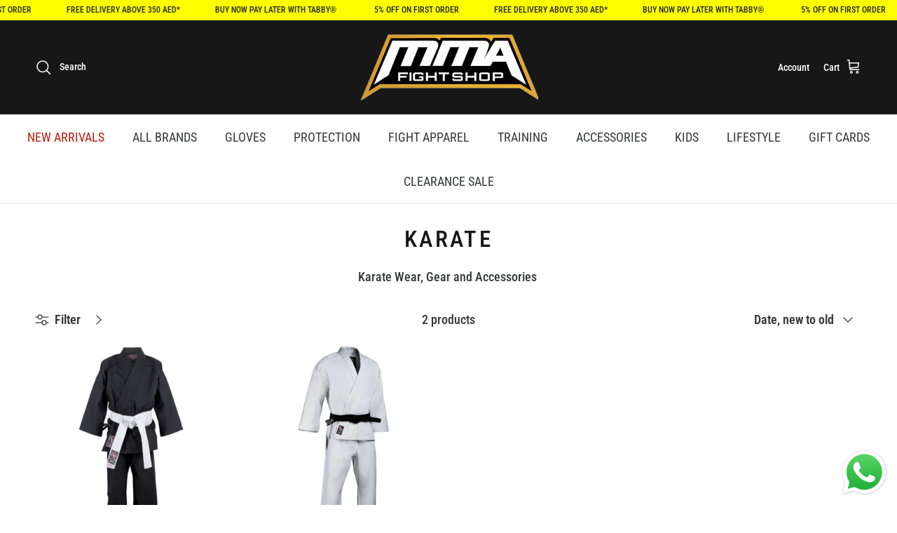

--- FILE ---
content_type: text/html; charset=utf-8
request_url: https://mmafightshop.ae/collections/karate-1
body_size: 24851
content:
<!doctype html>
<html class="no-js" lang="en" dir="ltr">
<head><meta charset="utf-8">
<meta name="viewport" content="width=device-width,initial-scale=1">
<title>Karate Collections MMA Fight Shop UAE | Karate Gear and Accessories Dubai &ndash; mmafightshop.ae</title><link rel="canonical" href="https://mmafightshop.ae/collections/karate-1"><link rel="icon" href="//mmafightshop.ae/cdn/shop/files/favicon-new_1.png?crop=center&height=48&v=1756711045&width=48" type="image/png">
  <link rel="apple-touch-icon" href="//mmafightshop.ae/cdn/shop/files/favicon-new_1.png?crop=center&height=180&v=1756711045&width=180"><meta name="description" content="Buy your Karate Gear at MMA Fight Shop. Check Price and Buy Online. ✓ Fast Shipping ✓ Cash on Delivery ✓ Best Offers Guaranteed!"><meta property="og:site_name" content="mmafightshop.ae">
<meta property="og:url" content="https://mmafightshop.ae/collections/karate-1">
<meta property="og:title" content="Karate Collections MMA Fight Shop UAE | Karate Gear and Accessories Dubai">
<meta property="og:type" content="product.group">
<meta property="og:description" content="Buy your Karate Gear at MMA Fight Shop. Check Price and Buy Online. ✓ Fast Shipping ✓ Cash on Delivery ✓ Best Offers Guaranteed!"><meta property="og:image" content="http://mmafightshop.ae/cdn/shop/collections/karate-697580.webp?crop=center&height=1200&v=1695202689&width=1200">
  <meta property="og:image:secure_url" content="https://mmafightshop.ae/cdn/shop/collections/karate-697580.webp?crop=center&height=1200&v=1695202689&width=1200">
  <meta property="og:image:width" content="585">
  <meta property="og:image:height" content="585"><meta name="twitter:card" content="summary_large_image">
<meta name="twitter:title" content="Karate Collections MMA Fight Shop UAE | Karate Gear and Accessories Dubai">
<meta name="twitter:description" content="Buy your Karate Gear at MMA Fight Shop. Check Price and Buy Online. ✓ Fast Shipping ✓ Cash on Delivery ✓ Best Offers Guaranteed!">
<style>@font-face {
  font-family: "Roboto Condensed";
  font-weight: 500;
  font-style: normal;
  font-display: fallback;
  src: url("//mmafightshop.ae/cdn/fonts/roboto_condensed/robotocondensed_n5.753e8e75cdb3aced074986880588a95576768e7a.woff2") format("woff2"),
       url("//mmafightshop.ae/cdn/fonts/roboto_condensed/robotocondensed_n5.d077911a9ecebd041d38bbe886c8dc56d626fe74.woff") format("woff");
}
@font-face {
  font-family: "Roboto Condensed";
  font-weight: 700;
  font-style: normal;
  font-display: fallback;
  src: url("//mmafightshop.ae/cdn/fonts/roboto_condensed/robotocondensed_n7.0c73a613503672be244d2f29ab6ddd3fc3cc69ae.woff2") format("woff2"),
       url("//mmafightshop.ae/cdn/fonts/roboto_condensed/robotocondensed_n7.ef6ece86ba55f49c27c4904a493c283a40f3a66e.woff") format("woff");
}
@font-face {
  font-family: "Roboto Condensed";
  font-weight: 500;
  font-style: normal;
  font-display: fallback;
  src: url("//mmafightshop.ae/cdn/fonts/roboto_condensed/robotocondensed_n5.753e8e75cdb3aced074986880588a95576768e7a.woff2") format("woff2"),
       url("//mmafightshop.ae/cdn/fonts/roboto_condensed/robotocondensed_n5.d077911a9ecebd041d38bbe886c8dc56d626fe74.woff") format("woff");
}
@font-face {
  font-family: "Roboto Condensed";
  font-weight: 500;
  font-style: italic;
  font-display: fallback;
  src: url("//mmafightshop.ae/cdn/fonts/roboto_condensed/robotocondensed_i5.ff52a28bdfc79bab9b700cca61355ec35830c670.woff2") format("woff2"),
       url("//mmafightshop.ae/cdn/fonts/roboto_condensed/robotocondensed_i5.6efa866ff50a15beaa4f1cc1970a487d1abc2d72.woff") format("woff");
}
@font-face {
  font-family: "Roboto Condensed";
  font-weight: 700;
  font-style: italic;
  font-display: fallback;
  src: url("//mmafightshop.ae/cdn/fonts/roboto_condensed/robotocondensed_i7.bed9f3a01efda68cdff8b63e6195c957a0da68cb.woff2") format("woff2"),
       url("//mmafightshop.ae/cdn/fonts/roboto_condensed/robotocondensed_i7.9ca5759a0bcf75a82b270218eab4c83ec254abf8.woff") format("woff");
}
@font-face {
  font-family: "Roboto Condensed";
  font-weight: 500;
  font-style: normal;
  font-display: fallback;
  src: url("//mmafightshop.ae/cdn/fonts/roboto_condensed/robotocondensed_n5.753e8e75cdb3aced074986880588a95576768e7a.woff2") format("woff2"),
       url("//mmafightshop.ae/cdn/fonts/roboto_condensed/robotocondensed_n5.d077911a9ecebd041d38bbe886c8dc56d626fe74.woff") format("woff");
}
@font-face {
  font-family: "Funnel Sans";
  font-weight: 400;
  font-style: normal;
  font-display: fallback;
  src: url("//mmafightshop.ae/cdn/fonts/funnel_sans/funnelsans_n4.934cf734d91ff41742502c51a110c7b425b9af86.woff2") format("woff2"),
       url("//mmafightshop.ae/cdn/fonts/funnel_sans/funnelsans_n4.9373555bd1cdd2bde2ea3dbc7721b3abf22a07f7.woff") format("woff");
}
@font-face {
  font-family: "Roboto Condensed";
  font-weight: 400;
  font-style: normal;
  font-display: fallback;
  src: url("//mmafightshop.ae/cdn/fonts/roboto_condensed/robotocondensed_n4.01812de96ca5a5e9d19bef3ca9cc80dd1bf6c8b8.woff2") format("woff2"),
       url("//mmafightshop.ae/cdn/fonts/roboto_condensed/robotocondensed_n4.3930e6ddba458dc3cb725a82a2668eac3c63c104.woff") format("woff");
}
@font-face {
  font-family: "Roboto Condensed";
  font-weight: 600;
  font-style: normal;
  font-display: fallback;
  src: url("//mmafightshop.ae/cdn/fonts/roboto_condensed/robotocondensed_n6.c516dc992de767fe135f0d2baded23e033d4e3ea.woff2") format("woff2"),
       url("//mmafightshop.ae/cdn/fonts/roboto_condensed/robotocondensed_n6.881fbb9b185667f58f34ac71cbecd9f5ba6c3efe.woff") format("woff");
}
:root {
  --page-container-width:          1480px;
  --reading-container-width:       720px;
  --divider-opacity:               0.14;
  --gutter-large:                  30px;
  --gutter-desktop:                20px;
  --gutter-mobile:                 16px;
  --section-padding:               50px;
  --larger-section-padding:        80px;
  --larger-section-padding-mobile: 60px;
  --largest-section-padding:       110px;
  --aos-animate-duration:          0.6s;

  --base-font-family:              "Roboto Condensed", sans-serif;
  --base-font-weight:              500;
  --base-font-style:               normal;
  --heading-font-family:           "Roboto Condensed", sans-serif;
  --heading-font-weight:           500;
  --heading-font-style:            normal;
  --heading-font-letter-spacing:   0.1em;
  --logo-font-family:              "Funnel Sans", sans-serif;
  --logo-font-weight:              400;
  --logo-font-style:               normal;
  --nav-font-family:               "Roboto Condensed", sans-serif;
  --nav-font-weight:               400;
  --nav-font-style:                normal;

  --base-text-size:18px;
  --base-line-height:              1.6;
  --input-text-size:18px;
  --smaller-text-size-1:14px;
  --smaller-text-size-2:16px;
  --smaller-text-size-3:15px;
  --smaller-text-size-4:14px;
  --larger-text-size:42px;
  --super-large-text-size:74px;
  --super-large-mobile-text-size:34px;
  --larger-mobile-text-size:34px;
  --logo-text-size:20px;--btn-letter-spacing: 0.08em;
    --btn-text-transform: uppercase;
    --button-text-size: 16px;
    --quickbuy-button-text-size: 13;
    --small-feature-link-font-size: 0.75em;
    --input-btn-padding-top: 1.2em;
    --input-btn-padding-bottom: 1.2em;--heading-text-transform:uppercase;
  --nav-text-size:                      18px;
  --mobile-menu-font-weight:            600;

  --body-bg-color:                      255 255 255;
  --bg-color:                           255 255 255;
  --body-text-color:                    54 55 56;
  --text-color:                         54 55 56;

  --header-text-col:                    #ffffff;--header-text-hover-col:             var(--header-text-col);--header-bg-col:                     #171717;
  --heading-color:                     23 23 23;
  --body-heading-color:                23 23 23;
  --heading-divider-col:               #dfe3e8;

  --logo-col:                          #171717;
  --main-nav-bg:                       #ffffff;
  --main-nav-link-col:                 #363738;
  --main-nav-link-hover-col:           #c16452;
  --main-nav-link-featured-col:        #b61d0f;

  --link-color:                        193 100 82;
  --body-link-color:                   193 100 82;

  --btn-bg-color:                        35 35 35;
  --btn-bg-hover-color:                  0 0 0;
  --btn-border-color:                    35 35 35;
  --btn-border-hover-color:              0 0 0;
  --btn-text-color:                      255 255 255;
  --btn-text-hover-color:                255 255 255;--btn-alt-bg-color:                    255 255 255;
  --btn-alt-text-color:                  35 35 35;
  --btn-alt-border-color:                35 35 35;
  --btn-alt-border-hover-color:          35 35 35;--btn-ter-bg-color:                    235 235 235;
  --btn-ter-text-color:                  4 4 4;
  --btn-ter-bg-hover-color:              35 35 35;
  --btn-ter-text-hover-color:            255 255 255;--btn-border-radius: 3px;
    --btn-inspired-border-radius: 3px;--color-scheme-default:                             #ffffff;
  --color-scheme-default-color:                       255 255 255;
  --color-scheme-default-text-color:                  54 55 56;
  --color-scheme-default-head-color:                  23 23 23;
  --color-scheme-default-link-color:                  193 100 82;
  --color-scheme-default-btn-text-color:              255 255 255;
  --color-scheme-default-btn-text-hover-color:        255 255 255;
  --color-scheme-default-btn-bg-color:                35 35 35;
  --color-scheme-default-btn-bg-hover-color:          0 0 0;
  --color-scheme-default-btn-border-color:            35 35 35;
  --color-scheme-default-btn-border-hover-color:      0 0 0;
  --color-scheme-default-btn-alt-text-color:          35 35 35;
  --color-scheme-default-btn-alt-bg-color:            255 255 255;
  --color-scheme-default-btn-alt-border-color:        35 35 35;
  --color-scheme-default-btn-alt-border-hover-color:  35 35 35;

  --color-scheme-1:                             #f2f2f2;
  --color-scheme-1-color:                       242 242 242;
  --color-scheme-1-text-color:                  52 52 52;
  --color-scheme-1-head-color:                  52 52 52;
  --color-scheme-1-link-color:                  52 52 52;
  --color-scheme-1-btn-text-color:              255 255 255;
  --color-scheme-1-btn-text-hover-color:        255 255 255;
  --color-scheme-1-btn-bg-color:                35 35 35;
  --color-scheme-1-btn-bg-hover-color:          0 0 0;
  --color-scheme-1-btn-border-color:            35 35 35;
  --color-scheme-1-btn-border-hover-color:      0 0 0;
  --color-scheme-1-btn-alt-text-color:          35 35 35;
  --color-scheme-1-btn-alt-bg-color:            255 255 255;
  --color-scheme-1-btn-alt-border-color:        35 35 35;
  --color-scheme-1-btn-alt-border-hover-color:  35 35 35;

  --color-scheme-2:                             #f2f2f2;
  --color-scheme-2-color:                       242 242 242;
  --color-scheme-2-text-color:                  52 52 52;
  --color-scheme-2-head-color:                  52 52 52;
  --color-scheme-2-link-color:                  52 52 52;
  --color-scheme-2-btn-text-color:              255 255 255;
  --color-scheme-2-btn-text-hover-color:        255 255 255;
  --color-scheme-2-btn-bg-color:                35 35 35;
  --color-scheme-2-btn-bg-hover-color:          0 0 0;
  --color-scheme-2-btn-border-color:            35 35 35;
  --color-scheme-2-btn-border-hover-color:      0 0 0;
  --color-scheme-2-btn-alt-text-color:          35 35 35;
  --color-scheme-2-btn-alt-bg-color:            255 255 255;
  --color-scheme-2-btn-alt-border-color:        35 35 35;
  --color-scheme-2-btn-alt-border-hover-color:  35 35 35;

  /* Shop Pay payment terms */
  --payment-terms-background-color:    #ffffff;--quickbuy-bg: 242 242 242;--body-input-background-color:       rgb(var(--body-bg-color));
  --input-background-color:            rgb(var(--body-bg-color));
  --body-input-text-color:             var(--body-text-color);
  --input-text-color:                  var(--body-text-color);
  --body-input-border-color:           rgb(205, 205, 205);
  --input-border-color:                rgb(205, 205, 205);
  --input-border-color-hover:          rgb(144, 145, 146);
  --input-border-color-active:         rgb(54, 55, 56);

  --swatch-cross-svg:                  url("data:image/svg+xml,%3Csvg xmlns='http://www.w3.org/2000/svg' width='240' height='240' viewBox='0 0 24 24' fill='none' stroke='rgb(205, 205, 205)' stroke-width='0.09' preserveAspectRatio='none' %3E%3Cline x1='24' y1='0' x2='0' y2='24'%3E%3C/line%3E%3C/svg%3E");
  --swatch-cross-hover:                url("data:image/svg+xml,%3Csvg xmlns='http://www.w3.org/2000/svg' width='240' height='240' viewBox='0 0 24 24' fill='none' stroke='rgb(144, 145, 146)' stroke-width='0.09' preserveAspectRatio='none' %3E%3Cline x1='24' y1='0' x2='0' y2='24'%3E%3C/line%3E%3C/svg%3E");
  --swatch-cross-active:               url("data:image/svg+xml,%3Csvg xmlns='http://www.w3.org/2000/svg' width='240' height='240' viewBox='0 0 24 24' fill='none' stroke='rgb(54, 55, 56)' stroke-width='0.09' preserveAspectRatio='none' %3E%3Cline x1='24' y1='0' x2='0' y2='24'%3E%3C/line%3E%3C/svg%3E");

  --footer-divider-col:                #f2f2f2;
  --footer-text-col:                   33 43 54;
  --footer-heading-col:                23 23 23;
  --footer-bg-col:                     255 255 255;--product-label-overlay-justify: flex-start;--product-label-overlay-align: flex-end;--product-label-overlay-reduction-text:   #ffffff;
  --product-label-overlay-reduction-bg:     #07c6e4;
  --product-label-overlay-reduction-text-weight: 600;
  --product-label-overlay-stock-text:       #ffffff;
  --product-label-overlay-stock-bg:         #09728c;
  --product-label-overlay-new-text:         #ffffff;
  --product-label-overlay-new-bg:           #00c25a;
  --product-label-overlay-meta-text:        #ffffff;
  --product-label-overlay-meta-bg:          #09728c;
  --product-label-sale-text:                #c20000;
  --product-label-sold-text:                #e13434;
  --product-label-preorder-text:            #3ea36a;

  --product-block-crop-align:               center;

  
  --product-block-price-align:              center;
  --product-block-price-item-margin-start:  .25rem;
  --product-block-price-item-margin-end:    .25rem;
  

  

  --collection-block-image-position:   center center;

  --swatch-picker-image-size:          40px;
  --swatch-crop-align:                 center center;

  --image-overlay-text-color:          255 255 255;--image-overlay-bg:                  rgba(0, 0, 0, 0.12);
  --image-overlay-shadow-start:        rgb(0 0 0 / 0.2);
  --image-overlay-box-opacity:         1.0;--product-inventory-ok-box-color:            #f2faf0;
  --product-inventory-ok-text-color:           #108043;
  --product-inventory-ok-icon-box-fill-color:  #fff;
  --product-inventory-low-box-color:           #fcf1cd;
  --product-inventory-low-text-color:          #dc680b;
  --product-inventory-low-icon-box-fill-color: #fff;
  --product-inventory-low-text-color-channels: 16, 128, 67;
  --product-inventory-ok-text-color-channels:  220, 104, 11;

  --rating-star-color: 128 130 132;--overlay-align-left: start;
    --overlay-align-right: end;}html[dir=rtl] {
  --overlay-right-text-m-left: 0;
  --overlay-right-text-m-right: auto;
  --overlay-left-shadow-left-left: 15%;
  --overlay-left-shadow-left-right: -50%;
  --overlay-left-shadow-right-left: -85%;
  --overlay-left-shadow-right-right: 0;
}.image-overlay--bg-box .text-overlay .text-overlay__text {
    --image-overlay-box-bg: 255 255 255;
    --heading-color: var(--body-heading-color);
    --text-color: var(--body-text-color);
    --link-color: var(--body-link-color);
  }::selection {
    background: rgb(var(--body-heading-color));
    color: rgb(var(--body-bg-color));
  }
  ::-moz-selection {
    background: rgb(var(--body-heading-color));
    color: rgb(var(--body-bg-color));
  }.use-color-scheme--default {
  --product-label-sale-text:           #c20000;
  --product-label-sold-text:           #e13434;
  --product-label-preorder-text:       #3ea36a;
  --input-background-color:            rgb(var(--body-bg-color));
  --input-text-color:                  var(--body-input-text-color);
  --input-border-color:                rgb(205, 205, 205);
  --input-border-color-hover:          rgb(144, 145, 146);
  --input-border-color-active:         rgb(54, 55, 56);
}</style>

  <link href="//mmafightshop.ae/cdn/shop/t/61/assets/main.css?v=147686310268361827621755059772" rel="stylesheet" type="text/css" media="all" />
<link rel="stylesheet" href="//mmafightshop.ae/cdn/shop/t/61/assets/swatches.css?v=141292465556269676001768808408" media="print" onload="this.media='all'">
    <noscript><link rel="stylesheet" href="//mmafightshop.ae/cdn/shop/t/61/assets/swatches.css?v=141292465556269676001768808408"></noscript><link rel="preload" as="font" href="//mmafightshop.ae/cdn/fonts/roboto_condensed/robotocondensed_n5.753e8e75cdb3aced074986880588a95576768e7a.woff2" type="font/woff2" crossorigin><link rel="preload" as="font" href="//mmafightshop.ae/cdn/fonts/roboto_condensed/robotocondensed_n5.753e8e75cdb3aced074986880588a95576768e7a.woff2" type="font/woff2" crossorigin><script>
    document.documentElement.className = document.documentElement.className.replace('no-js', 'js');

    window.theme = {
      info: {
        name: 'Symmetry',
        version: '8.0.0'
      },
      device: {
        hasTouch: window.matchMedia('(any-pointer: coarse)').matches,
        hasHover: window.matchMedia('(hover: hover)').matches
      },
      mediaQueries: {
        md: '(min-width: 768px)',
        productMediaCarouselBreak: '(min-width: 1041px)'
      },
      routes: {
        base: 'https://mmafightshop.ae',
        cart: '/cart',
        cartAdd: '/cart/add.js',
        cartUpdate: '/cart/update.js',
        predictiveSearch: '/search/suggest'
      },
      strings: {
        cartTermsConfirmation: "You must agree to the terms and conditions before continuing.",
        cartItemsQuantityError: "You can only add [QUANTITY] of this item to your cart.",
        generalSearchViewAll: "View all search results",
        noStock: "Sold out",
        noVariant: "Unavailable",
        productsProductChooseA: "Choose a",
        generalSearchPages: "Pages",
        generalSearchNoResultsWithoutTerms: "Sorry, we couldnʼt find any results",
        shippingCalculator: {
          singleRate: "There is one shipping rate for this destination:",
          multipleRates: "There are multiple shipping rates for this destination:",
          noRates: "We do not ship to this destination."
        },
        regularPrice: "Regular price",
        salePrice: "Sale price"
      },
      settings: {
        moneyWithCurrencyFormat: "\u003cspan class=money\u003e{{amount}} AED\u003c\/span\u003e",
        cartType: "drawer",
        afterAddToCart: "notification",
        quickbuyStyle: "button",
        externalLinksNewTab: true,
        internalLinksSmoothScroll: true
      }
    }

    theme.inlineNavigationCheck = function() {
      var pageHeader = document.querySelector('.pageheader'),
          inlineNavContainer = pageHeader.querySelector('.logo-area__left__inner'),
          inlineNav = inlineNavContainer.querySelector('.navigation--left');
      if (inlineNav && getComputedStyle(inlineNav).display != 'none') {
        var inlineMenuCentered = document.querySelector('.pageheader--layout-inline-menu-center'),
            logoContainer = document.querySelector('.logo-area__middle__inner');
        if(inlineMenuCentered) {
          var rightWidth = document.querySelector('.logo-area__right__inner').clientWidth,
              middleWidth = logoContainer.clientWidth,
              logoArea = document.querySelector('.logo-area'),
              computedLogoAreaStyle = getComputedStyle(logoArea),
              logoAreaInnerWidth = logoArea.clientWidth - Math.ceil(parseFloat(computedLogoAreaStyle.paddingLeft)) - Math.ceil(parseFloat(computedLogoAreaStyle.paddingRight)),
              availableNavWidth = logoAreaInnerWidth - Math.max(rightWidth, middleWidth) * 2 - 40;
          inlineNavContainer.style.maxWidth = availableNavWidth + 'px';
        }

        var firstInlineNavLink = inlineNav.querySelector('.navigation__item:first-child'),
            lastInlineNavLink = inlineNav.querySelector('.navigation__item:last-child');
        if (lastInlineNavLink) {
          var inlineNavWidth = null;
          if(document.querySelector('html[dir=rtl]')) {
            inlineNavWidth = firstInlineNavLink.offsetLeft - lastInlineNavLink.offsetLeft + firstInlineNavLink.offsetWidth;
          } else {
            inlineNavWidth = lastInlineNavLink.offsetLeft - firstInlineNavLink.offsetLeft + lastInlineNavLink.offsetWidth;
          }
          if (inlineNavContainer.offsetWidth >= inlineNavWidth) {
            pageHeader.classList.add('pageheader--layout-inline-permitted');
            var tallLogo = logoContainer.clientHeight > lastInlineNavLink.clientHeight + 20;
            if (tallLogo) {
              inlineNav.classList.add('navigation--tight-underline');
            } else {
              inlineNav.classList.remove('navigation--tight-underline');
            }
          } else {
            pageHeader.classList.remove('pageheader--layout-inline-permitted');
          }
        }
      }
    };

    theme.setInitialHeaderHeightProperty = () => {
      const section = document.querySelector('.section-header');
      if (section) {
        document.documentElement.style.setProperty('--theme-header-height', Math.ceil(section.clientHeight) + 'px');
      }
    };
  </script>

  <script src="//mmafightshop.ae/cdn/shop/t/61/assets/main.js?v=150891663519462644191755059772" defer></script>
    <script src="//mmafightshop.ae/cdn/shop/t/61/assets/animate-on-scroll.js?v=15249566486942820451755059772" defer></script>
    <link href="//mmafightshop.ae/cdn/shop/t/61/assets/animate-on-scroll.css?v=135962721104954213331755059772" rel="stylesheet" type="text/css" media="all" />
  

  <script>window.performance && window.performance.mark && window.performance.mark('shopify.content_for_header.start');</script><meta id="shopify-digital-wallet" name="shopify-digital-wallet" content="/7728660591/digital_wallets/dialog">
<link rel="alternate" type="application/atom+xml" title="Feed" href="/collections/karate-1.atom" />
<link rel="alternate" hreflang="x-default" href="https://mmafightshop.ae/collections/karate-1">
<link rel="alternate" hreflang="en" href="https://mmafightshop.ae/collections/karate-1">
<link rel="alternate" hreflang="en-SA" href="https://mmafightshop.ae/en-saudi/collections/karate-1">
<link rel="alternate" type="application/json+oembed" href="https://mmafightshop.ae/collections/karate-1.oembed">
<script async="async" src="/checkouts/internal/preloads.js?locale=en-AE"></script>
<script id="shopify-features" type="application/json">{"accessToken":"552d8dc6abfe5789b0f79fe98ebf7bf8","betas":["rich-media-storefront-analytics"],"domain":"mmafightshop.ae","predictiveSearch":true,"shopId":7728660591,"locale":"en"}</script>
<script>var Shopify = Shopify || {};
Shopify.shop = "mmafightshop-ae.myshopify.com";
Shopify.locale = "en";
Shopify.currency = {"active":"AED","rate":"1.0"};
Shopify.country = "AE";
Shopify.theme = {"name":"Final Symmetry Latest","id":181535310138,"schema_name":"Symmetry","schema_version":"8.0.0","theme_store_id":568,"role":"main"};
Shopify.theme.handle = "null";
Shopify.theme.style = {"id":null,"handle":null};
Shopify.cdnHost = "mmafightshop.ae/cdn";
Shopify.routes = Shopify.routes || {};
Shopify.routes.root = "/";</script>
<script type="module">!function(o){(o.Shopify=o.Shopify||{}).modules=!0}(window);</script>
<script>!function(o){function n(){var o=[];function n(){o.push(Array.prototype.slice.apply(arguments))}return n.q=o,n}var t=o.Shopify=o.Shopify||{};t.loadFeatures=n(),t.autoloadFeatures=n()}(window);</script>
<script id="shop-js-analytics" type="application/json">{"pageType":"collection"}</script>
<script defer="defer" async type="module" src="//mmafightshop.ae/cdn/shopifycloud/shop-js/modules/v2/client.init-shop-cart-sync_BdyHc3Nr.en.esm.js"></script>
<script defer="defer" async type="module" src="//mmafightshop.ae/cdn/shopifycloud/shop-js/modules/v2/chunk.common_Daul8nwZ.esm.js"></script>
<script type="module">
  await import("//mmafightshop.ae/cdn/shopifycloud/shop-js/modules/v2/client.init-shop-cart-sync_BdyHc3Nr.en.esm.js");
await import("//mmafightshop.ae/cdn/shopifycloud/shop-js/modules/v2/chunk.common_Daul8nwZ.esm.js");

  window.Shopify.SignInWithShop?.initShopCartSync?.({"fedCMEnabled":true,"windoidEnabled":true});

</script>
<script id="__st">var __st={"a":7728660591,"offset":14400,"reqid":"979890ea-9887-48cb-851c-1e7991ec8873-1768957327","pageurl":"mmafightshop.ae\/collections\/karate-1","u":"b3a7cc98f3a1","p":"collection","rtyp":"collection","rid":165100355695};</script>
<script>window.ShopifyPaypalV4VisibilityTracking = true;</script>
<script id="captcha-bootstrap">!function(){'use strict';const t='contact',e='account',n='new_comment',o=[[t,t],['blogs',n],['comments',n],[t,'customer']],c=[[e,'customer_login'],[e,'guest_login'],[e,'recover_customer_password'],[e,'create_customer']],r=t=>t.map((([t,e])=>`form[action*='/${t}']:not([data-nocaptcha='true']) input[name='form_type'][value='${e}']`)).join(','),a=t=>()=>t?[...document.querySelectorAll(t)].map((t=>t.form)):[];function s(){const t=[...o],e=r(t);return a(e)}const i='password',u='form_key',d=['recaptcha-v3-token','g-recaptcha-response','h-captcha-response',i],f=()=>{try{return window.sessionStorage}catch{return}},m='__shopify_v',_=t=>t.elements[u];function p(t,e,n=!1){try{const o=window.sessionStorage,c=JSON.parse(o.getItem(e)),{data:r}=function(t){const{data:e,action:n}=t;return t[m]||n?{data:e,action:n}:{data:t,action:n}}(c);for(const[e,n]of Object.entries(r))t.elements[e]&&(t.elements[e].value=n);n&&o.removeItem(e)}catch(o){console.error('form repopulation failed',{error:o})}}const l='form_type',E='cptcha';function T(t){t.dataset[E]=!0}const w=window,h=w.document,L='Shopify',v='ce_forms',y='captcha';let A=!1;((t,e)=>{const n=(g='f06e6c50-85a8-45c8-87d0-21a2b65856fe',I='https://cdn.shopify.com/shopifycloud/storefront-forms-hcaptcha/ce_storefront_forms_captcha_hcaptcha.v1.5.2.iife.js',D={infoText:'Protected by hCaptcha',privacyText:'Privacy',termsText:'Terms'},(t,e,n)=>{const o=w[L][v],c=o.bindForm;if(c)return c(t,g,e,D).then(n);var r;o.q.push([[t,g,e,D],n]),r=I,A||(h.body.append(Object.assign(h.createElement('script'),{id:'captcha-provider',async:!0,src:r})),A=!0)});var g,I,D;w[L]=w[L]||{},w[L][v]=w[L][v]||{},w[L][v].q=[],w[L][y]=w[L][y]||{},w[L][y].protect=function(t,e){n(t,void 0,e),T(t)},Object.freeze(w[L][y]),function(t,e,n,w,h,L){const[v,y,A,g]=function(t,e,n){const i=e?o:[],u=t?c:[],d=[...i,...u],f=r(d),m=r(i),_=r(d.filter((([t,e])=>n.includes(e))));return[a(f),a(m),a(_),s()]}(w,h,L),I=t=>{const e=t.target;return e instanceof HTMLFormElement?e:e&&e.form},D=t=>v().includes(t);t.addEventListener('submit',(t=>{const e=I(t);if(!e)return;const n=D(e)&&!e.dataset.hcaptchaBound&&!e.dataset.recaptchaBound,o=_(e),c=g().includes(e)&&(!o||!o.value);(n||c)&&t.preventDefault(),c&&!n&&(function(t){try{if(!f())return;!function(t){const e=f();if(!e)return;const n=_(t);if(!n)return;const o=n.value;o&&e.removeItem(o)}(t);const e=Array.from(Array(32),(()=>Math.random().toString(36)[2])).join('');!function(t,e){_(t)||t.append(Object.assign(document.createElement('input'),{type:'hidden',name:u})),t.elements[u].value=e}(t,e),function(t,e){const n=f();if(!n)return;const o=[...t.querySelectorAll(`input[type='${i}']`)].map((({name:t})=>t)),c=[...d,...o],r={};for(const[a,s]of new FormData(t).entries())c.includes(a)||(r[a]=s);n.setItem(e,JSON.stringify({[m]:1,action:t.action,data:r}))}(t,e)}catch(e){console.error('failed to persist form',e)}}(e),e.submit())}));const S=(t,e)=>{t&&!t.dataset[E]&&(n(t,e.some((e=>e===t))),T(t))};for(const o of['focusin','change'])t.addEventListener(o,(t=>{const e=I(t);D(e)&&S(e,y())}));const B=e.get('form_key'),M=e.get(l),P=B&&M;t.addEventListener('DOMContentLoaded',(()=>{const t=y();if(P)for(const e of t)e.elements[l].value===M&&p(e,B);[...new Set([...A(),...v().filter((t=>'true'===t.dataset.shopifyCaptcha))])].forEach((e=>S(e,t)))}))}(h,new URLSearchParams(w.location.search),n,t,e,['guest_login'])})(!0,!0)}();</script>
<script integrity="sha256-4kQ18oKyAcykRKYeNunJcIwy7WH5gtpwJnB7kiuLZ1E=" data-source-attribution="shopify.loadfeatures" defer="defer" src="//mmafightshop.ae/cdn/shopifycloud/storefront/assets/storefront/load_feature-a0a9edcb.js" crossorigin="anonymous"></script>
<script data-source-attribution="shopify.dynamic_checkout.dynamic.init">var Shopify=Shopify||{};Shopify.PaymentButton=Shopify.PaymentButton||{isStorefrontPortableWallets:!0,init:function(){window.Shopify.PaymentButton.init=function(){};var t=document.createElement("script");t.src="https://mmafightshop.ae/cdn/shopifycloud/portable-wallets/latest/portable-wallets.en.js",t.type="module",document.head.appendChild(t)}};
</script>
<script data-source-attribution="shopify.dynamic_checkout.buyer_consent">
  function portableWalletsHideBuyerConsent(e){var t=document.getElementById("shopify-buyer-consent"),n=document.getElementById("shopify-subscription-policy-button");t&&n&&(t.classList.add("hidden"),t.setAttribute("aria-hidden","true"),n.removeEventListener("click",e))}function portableWalletsShowBuyerConsent(e){var t=document.getElementById("shopify-buyer-consent"),n=document.getElementById("shopify-subscription-policy-button");t&&n&&(t.classList.remove("hidden"),t.removeAttribute("aria-hidden"),n.addEventListener("click",e))}window.Shopify?.PaymentButton&&(window.Shopify.PaymentButton.hideBuyerConsent=portableWalletsHideBuyerConsent,window.Shopify.PaymentButton.showBuyerConsent=portableWalletsShowBuyerConsent);
</script>
<script data-source-attribution="shopify.dynamic_checkout.cart.bootstrap">document.addEventListener("DOMContentLoaded",(function(){function t(){return document.querySelector("shopify-accelerated-checkout-cart, shopify-accelerated-checkout")}if(t())Shopify.PaymentButton.init();else{new MutationObserver((function(e,n){t()&&(Shopify.PaymentButton.init(),n.disconnect())})).observe(document.body,{childList:!0,subtree:!0})}}));
</script>
<script id="sections-script" data-sections="footer" defer="defer" src="//mmafightshop.ae/cdn/shop/t/61/compiled_assets/scripts.js?v=13369"></script>
<script>window.performance && window.performance.mark && window.performance.mark('shopify.content_for_header.end');</script>
<!-- CC Custom Head Start --><!-- CC Custom Head End --><script src="https://cdn.shopify.com/extensions/019b6dda-9f81-7c8b-b5f5-7756ae4a26fb/dondy-whatsapp-chat-widget-85/assets/ChatBubble.js" type="text/javascript" defer="defer"></script>
<link href="https://cdn.shopify.com/extensions/019b6dda-9f81-7c8b-b5f5-7756ae4a26fb/dondy-whatsapp-chat-widget-85/assets/ChatBubble.css" rel="stylesheet" type="text/css" media="all">
<link href="https://monorail-edge.shopifysvc.com" rel="dns-prefetch">
<script>(function(){if ("sendBeacon" in navigator && "performance" in window) {try {var session_token_from_headers = performance.getEntriesByType('navigation')[0].serverTiming.find(x => x.name == '_s').description;} catch {var session_token_from_headers = undefined;}var session_cookie_matches = document.cookie.match(/_shopify_s=([^;]*)/);var session_token_from_cookie = session_cookie_matches && session_cookie_matches.length === 2 ? session_cookie_matches[1] : "";var session_token = session_token_from_headers || session_token_from_cookie || "";function handle_abandonment_event(e) {var entries = performance.getEntries().filter(function(entry) {return /monorail-edge.shopifysvc.com/.test(entry.name);});if (!window.abandonment_tracked && entries.length === 0) {window.abandonment_tracked = true;var currentMs = Date.now();var navigation_start = performance.timing.navigationStart;var payload = {shop_id: 7728660591,url: window.location.href,navigation_start,duration: currentMs - navigation_start,session_token,page_type: "collection"};window.navigator.sendBeacon("https://monorail-edge.shopifysvc.com/v1/produce", JSON.stringify({schema_id: "online_store_buyer_site_abandonment/1.1",payload: payload,metadata: {event_created_at_ms: currentMs,event_sent_at_ms: currentMs}}));}}window.addEventListener('pagehide', handle_abandonment_event);}}());</script>
<script id="web-pixels-manager-setup">(function e(e,d,r,n,o){if(void 0===o&&(o={}),!Boolean(null===(a=null===(i=window.Shopify)||void 0===i?void 0:i.analytics)||void 0===a?void 0:a.replayQueue)){var i,a;window.Shopify=window.Shopify||{};var t=window.Shopify;t.analytics=t.analytics||{};var s=t.analytics;s.replayQueue=[],s.publish=function(e,d,r){return s.replayQueue.push([e,d,r]),!0};try{self.performance.mark("wpm:start")}catch(e){}var l=function(){var e={modern:/Edge?\/(1{2}[4-9]|1[2-9]\d|[2-9]\d{2}|\d{4,})\.\d+(\.\d+|)|Firefox\/(1{2}[4-9]|1[2-9]\d|[2-9]\d{2}|\d{4,})\.\d+(\.\d+|)|Chrom(ium|e)\/(9{2}|\d{3,})\.\d+(\.\d+|)|(Maci|X1{2}).+ Version\/(15\.\d+|(1[6-9]|[2-9]\d|\d{3,})\.\d+)([,.]\d+|)( \(\w+\)|)( Mobile\/\w+|) Safari\/|Chrome.+OPR\/(9{2}|\d{3,})\.\d+\.\d+|(CPU[ +]OS|iPhone[ +]OS|CPU[ +]iPhone|CPU IPhone OS|CPU iPad OS)[ +]+(15[._]\d+|(1[6-9]|[2-9]\d|\d{3,})[._]\d+)([._]\d+|)|Android:?[ /-](13[3-9]|1[4-9]\d|[2-9]\d{2}|\d{4,})(\.\d+|)(\.\d+|)|Android.+Firefox\/(13[5-9]|1[4-9]\d|[2-9]\d{2}|\d{4,})\.\d+(\.\d+|)|Android.+Chrom(ium|e)\/(13[3-9]|1[4-9]\d|[2-9]\d{2}|\d{4,})\.\d+(\.\d+|)|SamsungBrowser\/([2-9]\d|\d{3,})\.\d+/,legacy:/Edge?\/(1[6-9]|[2-9]\d|\d{3,})\.\d+(\.\d+|)|Firefox\/(5[4-9]|[6-9]\d|\d{3,})\.\d+(\.\d+|)|Chrom(ium|e)\/(5[1-9]|[6-9]\d|\d{3,})\.\d+(\.\d+|)([\d.]+$|.*Safari\/(?![\d.]+ Edge\/[\d.]+$))|(Maci|X1{2}).+ Version\/(10\.\d+|(1[1-9]|[2-9]\d|\d{3,})\.\d+)([,.]\d+|)( \(\w+\)|)( Mobile\/\w+|) Safari\/|Chrome.+OPR\/(3[89]|[4-9]\d|\d{3,})\.\d+\.\d+|(CPU[ +]OS|iPhone[ +]OS|CPU[ +]iPhone|CPU IPhone OS|CPU iPad OS)[ +]+(10[._]\d+|(1[1-9]|[2-9]\d|\d{3,})[._]\d+)([._]\d+|)|Android:?[ /-](13[3-9]|1[4-9]\d|[2-9]\d{2}|\d{4,})(\.\d+|)(\.\d+|)|Mobile Safari.+OPR\/([89]\d|\d{3,})\.\d+\.\d+|Android.+Firefox\/(13[5-9]|1[4-9]\d|[2-9]\d{2}|\d{4,})\.\d+(\.\d+|)|Android.+Chrom(ium|e)\/(13[3-9]|1[4-9]\d|[2-9]\d{2}|\d{4,})\.\d+(\.\d+|)|Android.+(UC? ?Browser|UCWEB|U3)[ /]?(15\.([5-9]|\d{2,})|(1[6-9]|[2-9]\d|\d{3,})\.\d+)\.\d+|SamsungBrowser\/(5\.\d+|([6-9]|\d{2,})\.\d+)|Android.+MQ{2}Browser\/(14(\.(9|\d{2,})|)|(1[5-9]|[2-9]\d|\d{3,})(\.\d+|))(\.\d+|)|K[Aa][Ii]OS\/(3\.\d+|([4-9]|\d{2,})\.\d+)(\.\d+|)/},d=e.modern,r=e.legacy,n=navigator.userAgent;return n.match(d)?"modern":n.match(r)?"legacy":"unknown"}(),u="modern"===l?"modern":"legacy",c=(null!=n?n:{modern:"",legacy:""})[u],f=function(e){return[e.baseUrl,"/wpm","/b",e.hashVersion,"modern"===e.buildTarget?"m":"l",".js"].join("")}({baseUrl:d,hashVersion:r,buildTarget:u}),m=function(e){var d=e.version,r=e.bundleTarget,n=e.surface,o=e.pageUrl,i=e.monorailEndpoint;return{emit:function(e){var a=e.status,t=e.errorMsg,s=(new Date).getTime(),l=JSON.stringify({metadata:{event_sent_at_ms:s},events:[{schema_id:"web_pixels_manager_load/3.1",payload:{version:d,bundle_target:r,page_url:o,status:a,surface:n,error_msg:t},metadata:{event_created_at_ms:s}}]});if(!i)return console&&console.warn&&console.warn("[Web Pixels Manager] No Monorail endpoint provided, skipping logging."),!1;try{return self.navigator.sendBeacon.bind(self.navigator)(i,l)}catch(e){}var u=new XMLHttpRequest;try{return u.open("POST",i,!0),u.setRequestHeader("Content-Type","text/plain"),u.send(l),!0}catch(e){return console&&console.warn&&console.warn("[Web Pixels Manager] Got an unhandled error while logging to Monorail."),!1}}}}({version:r,bundleTarget:l,surface:e.surface,pageUrl:self.location.href,monorailEndpoint:e.monorailEndpoint});try{o.browserTarget=l,function(e){var d=e.src,r=e.async,n=void 0===r||r,o=e.onload,i=e.onerror,a=e.sri,t=e.scriptDataAttributes,s=void 0===t?{}:t,l=document.createElement("script"),u=document.querySelector("head"),c=document.querySelector("body");if(l.async=n,l.src=d,a&&(l.integrity=a,l.crossOrigin="anonymous"),s)for(var f in s)if(Object.prototype.hasOwnProperty.call(s,f))try{l.dataset[f]=s[f]}catch(e){}if(o&&l.addEventListener("load",o),i&&l.addEventListener("error",i),u)u.appendChild(l);else{if(!c)throw new Error("Did not find a head or body element to append the script");c.appendChild(l)}}({src:f,async:!0,onload:function(){if(!function(){var e,d;return Boolean(null===(d=null===(e=window.Shopify)||void 0===e?void 0:e.analytics)||void 0===d?void 0:d.initialized)}()){var d=window.webPixelsManager.init(e)||void 0;if(d){var r=window.Shopify.analytics;r.replayQueue.forEach((function(e){var r=e[0],n=e[1],o=e[2];d.publishCustomEvent(r,n,o)})),r.replayQueue=[],r.publish=d.publishCustomEvent,r.visitor=d.visitor,r.initialized=!0}}},onerror:function(){return m.emit({status:"failed",errorMsg:"".concat(f," has failed to load")})},sri:function(e){var d=/^sha384-[A-Za-z0-9+/=]+$/;return"string"==typeof e&&d.test(e)}(c)?c:"",scriptDataAttributes:o}),m.emit({status:"loading"})}catch(e){m.emit({status:"failed",errorMsg:(null==e?void 0:e.message)||"Unknown error"})}}})({shopId: 7728660591,storefrontBaseUrl: "https://mmafightshop.ae",extensionsBaseUrl: "https://extensions.shopifycdn.com/cdn/shopifycloud/web-pixels-manager",monorailEndpoint: "https://monorail-edge.shopifysvc.com/unstable/produce_batch",surface: "storefront-renderer",enabledBetaFlags: ["2dca8a86"],webPixelsConfigList: [{"id":"1785299258","configuration":"{\"pixel_id\":\"201906471581407\",\"pixel_type\":\"facebook_pixel\"}","eventPayloadVersion":"v1","runtimeContext":"OPEN","scriptVersion":"ca16bc87fe92b6042fbaa3acc2fbdaa6","type":"APP","apiClientId":2329312,"privacyPurposes":["ANALYTICS","MARKETING","SALE_OF_DATA"],"dataSharingAdjustments":{"protectedCustomerApprovalScopes":["read_customer_address","read_customer_email","read_customer_name","read_customer_personal_data","read_customer_phone"]}},{"id":"shopify-app-pixel","configuration":"{}","eventPayloadVersion":"v1","runtimeContext":"STRICT","scriptVersion":"0450","apiClientId":"shopify-pixel","type":"APP","privacyPurposes":["ANALYTICS","MARKETING"]},{"id":"shopify-custom-pixel","eventPayloadVersion":"v1","runtimeContext":"LAX","scriptVersion":"0450","apiClientId":"shopify-pixel","type":"CUSTOM","privacyPurposes":["ANALYTICS","MARKETING"]}],isMerchantRequest: false,initData: {"shop":{"name":"mmafightshop.ae","paymentSettings":{"currencyCode":"AED"},"myshopifyDomain":"mmafightshop-ae.myshopify.com","countryCode":"AE","storefrontUrl":"https:\/\/mmafightshop.ae"},"customer":null,"cart":null,"checkout":null,"productVariants":[],"purchasingCompany":null},},"https://mmafightshop.ae/cdn","fcfee988w5aeb613cpc8e4bc33m6693e112",{"modern":"","legacy":""},{"shopId":"7728660591","storefrontBaseUrl":"https:\/\/mmafightshop.ae","extensionBaseUrl":"https:\/\/extensions.shopifycdn.com\/cdn\/shopifycloud\/web-pixels-manager","surface":"storefront-renderer","enabledBetaFlags":"[\"2dca8a86\"]","isMerchantRequest":"false","hashVersion":"fcfee988w5aeb613cpc8e4bc33m6693e112","publish":"custom","events":"[[\"page_viewed\",{}],[\"collection_viewed\",{\"collection\":{\"id\":\"165100355695\",\"title\":\"Karate\",\"productVariants\":[{\"price\":{\"amount\":234.99,\"currencyCode\":\"AED\"},\"product\":{\"title\":\"Hayabusa Youth Karate Gi-Black\",\"vendor\":\"HAYABUSA\",\"id\":\"9907018203450\",\"untranslatedTitle\":\"Hayabusa Youth Karate Gi-Black\",\"url\":\"\/products\/hayabusa-youth-karate-gi-white-copy\",\"type\":\"simple\"},\"id\":\"51303021543738\",\"image\":{\"src\":\"\/\/mmafightshop.ae\/cdn\/shop\/files\/hayabusa-karate-gi-youth-00000-black-karate-gi-hykg-b00000-8045794462100-hayabusa-42253470433587.jpg?v=1747306212\"},\"sku\":\"MHY1936B110685\",\"title\":\"0\/110\",\"untranslatedTitle\":\"0\/110\"},{\"price\":{\"amount\":506.99,\"currencyCode\":\"AED\"},\"product\":{\"title\":\"Hayabusa champion karate Gi - White\",\"vendor\":\"HAYABUSA\",\"id\":\"9906922389818\",\"untranslatedTitle\":\"Hayabusa champion karate Gi - White\",\"url\":\"\/products\/champion-karate-gi-copy\",\"type\":\"GI\"},\"id\":\"51302444106042\",\"image\":{\"src\":\"\/\/mmafightshop.ae\/cdn\/shop\/products\/champion-karate-gi-337278.jpg?v=1695202816\"},\"sku\":\"MHY1936W150209\",\"title\":\"White \/ A2\",\"untranslatedTitle\":\"White \/ A2\"}]}}]]"});</script><script>
  window.ShopifyAnalytics = window.ShopifyAnalytics || {};
  window.ShopifyAnalytics.meta = window.ShopifyAnalytics.meta || {};
  window.ShopifyAnalytics.meta.currency = 'AED';
  var meta = {"products":[{"id":9907018203450,"gid":"gid:\/\/shopify\/Product\/9907018203450","vendor":"HAYABUSA","type":"simple","handle":"hayabusa-youth-karate-gi-white-copy","variants":[{"id":51303021543738,"price":23499,"name":"Hayabusa Youth Karate Gi-Black - 0\/110","public_title":"0\/110","sku":"MHY1936B110685"},{"id":51303026098490,"price":23499,"name":"Hayabusa Youth Karate Gi-Black - 0\/120","public_title":"0\/120","sku":"MHY1936B120685"},{"id":51303045726522,"price":23499,"name":"Hayabusa Youth Karate Gi-Black - 0\/130","public_title":"0\/130","sku":"MHY1936B130682"}],"remote":false},{"id":9906922389818,"gid":"gid:\/\/shopify\/Product\/9906922389818","vendor":"HAYABUSA","type":"GI","handle":"champion-karate-gi-copy","variants":[{"id":51302444106042,"price":50699,"name":"Hayabusa champion karate Gi - White - White \/ A2","public_title":"White \/ A2","sku":"MHY1936W150209"},{"id":51302444138810,"price":50699,"name":"Hayabusa champion karate Gi - White - White \/ A3","public_title":"White \/ A3","sku":"MHY1936W160210"},{"id":51302444171578,"price":50699,"name":"Hayabusa champion karate Gi - White - White \/ A4","public_title":"White \/ A4","sku":"MHY1936W170211"},{"id":51698482872634,"price":50699,"name":"Hayabusa champion karate Gi - White - White \/ A5","public_title":"White \/ A5","sku":"MHY1936B160212"}],"remote":false}],"page":{"pageType":"collection","resourceType":"collection","resourceId":165100355695,"requestId":"979890ea-9887-48cb-851c-1e7991ec8873-1768957327"}};
  for (var attr in meta) {
    window.ShopifyAnalytics.meta[attr] = meta[attr];
  }
</script>
<script class="analytics">
  (function () {
    var customDocumentWrite = function(content) {
      var jquery = null;

      if (window.jQuery) {
        jquery = window.jQuery;
      } else if (window.Checkout && window.Checkout.$) {
        jquery = window.Checkout.$;
      }

      if (jquery) {
        jquery('body').append(content);
      }
    };

    var hasLoggedConversion = function(token) {
      if (token) {
        return document.cookie.indexOf('loggedConversion=' + token) !== -1;
      }
      return false;
    }

    var setCookieIfConversion = function(token) {
      if (token) {
        var twoMonthsFromNow = new Date(Date.now());
        twoMonthsFromNow.setMonth(twoMonthsFromNow.getMonth() + 2);

        document.cookie = 'loggedConversion=' + token + '; expires=' + twoMonthsFromNow;
      }
    }

    var trekkie = window.ShopifyAnalytics.lib = window.trekkie = window.trekkie || [];
    if (trekkie.integrations) {
      return;
    }
    trekkie.methods = [
      'identify',
      'page',
      'ready',
      'track',
      'trackForm',
      'trackLink'
    ];
    trekkie.factory = function(method) {
      return function() {
        var args = Array.prototype.slice.call(arguments);
        args.unshift(method);
        trekkie.push(args);
        return trekkie;
      };
    };
    for (var i = 0; i < trekkie.methods.length; i++) {
      var key = trekkie.methods[i];
      trekkie[key] = trekkie.factory(key);
    }
    trekkie.load = function(config) {
      trekkie.config = config || {};
      trekkie.config.initialDocumentCookie = document.cookie;
      var first = document.getElementsByTagName('script')[0];
      var script = document.createElement('script');
      script.type = 'text/javascript';
      script.onerror = function(e) {
        var scriptFallback = document.createElement('script');
        scriptFallback.type = 'text/javascript';
        scriptFallback.onerror = function(error) {
                var Monorail = {
      produce: function produce(monorailDomain, schemaId, payload) {
        var currentMs = new Date().getTime();
        var event = {
          schema_id: schemaId,
          payload: payload,
          metadata: {
            event_created_at_ms: currentMs,
            event_sent_at_ms: currentMs
          }
        };
        return Monorail.sendRequest("https://" + monorailDomain + "/v1/produce", JSON.stringify(event));
      },
      sendRequest: function sendRequest(endpointUrl, payload) {
        // Try the sendBeacon API
        if (window && window.navigator && typeof window.navigator.sendBeacon === 'function' && typeof window.Blob === 'function' && !Monorail.isIos12()) {
          var blobData = new window.Blob([payload], {
            type: 'text/plain'
          });

          if (window.navigator.sendBeacon(endpointUrl, blobData)) {
            return true;
          } // sendBeacon was not successful

        } // XHR beacon

        var xhr = new XMLHttpRequest();

        try {
          xhr.open('POST', endpointUrl);
          xhr.setRequestHeader('Content-Type', 'text/plain');
          xhr.send(payload);
        } catch (e) {
          console.log(e);
        }

        return false;
      },
      isIos12: function isIos12() {
        return window.navigator.userAgent.lastIndexOf('iPhone; CPU iPhone OS 12_') !== -1 || window.navigator.userAgent.lastIndexOf('iPad; CPU OS 12_') !== -1;
      }
    };
    Monorail.produce('monorail-edge.shopifysvc.com',
      'trekkie_storefront_load_errors/1.1',
      {shop_id: 7728660591,
      theme_id: 181535310138,
      app_name: "storefront",
      context_url: window.location.href,
      source_url: "//mmafightshop.ae/cdn/s/trekkie.storefront.cd680fe47e6c39ca5d5df5f0a32d569bc48c0f27.min.js"});

        };
        scriptFallback.async = true;
        scriptFallback.src = '//mmafightshop.ae/cdn/s/trekkie.storefront.cd680fe47e6c39ca5d5df5f0a32d569bc48c0f27.min.js';
        first.parentNode.insertBefore(scriptFallback, first);
      };
      script.async = true;
      script.src = '//mmafightshop.ae/cdn/s/trekkie.storefront.cd680fe47e6c39ca5d5df5f0a32d569bc48c0f27.min.js';
      first.parentNode.insertBefore(script, first);
    };
    trekkie.load(
      {"Trekkie":{"appName":"storefront","development":false,"defaultAttributes":{"shopId":7728660591,"isMerchantRequest":null,"themeId":181535310138,"themeCityHash":"3252429469085164051","contentLanguage":"en","currency":"AED","eventMetadataId":"7bf41226-8ff6-49c5-9949-5f59959069d0"},"isServerSideCookieWritingEnabled":true,"monorailRegion":"shop_domain","enabledBetaFlags":["65f19447"]},"Session Attribution":{},"S2S":{"facebookCapiEnabled":true,"source":"trekkie-storefront-renderer","apiClientId":580111}}
    );

    var loaded = false;
    trekkie.ready(function() {
      if (loaded) return;
      loaded = true;

      window.ShopifyAnalytics.lib = window.trekkie;

      var originalDocumentWrite = document.write;
      document.write = customDocumentWrite;
      try { window.ShopifyAnalytics.merchantGoogleAnalytics.call(this); } catch(error) {};
      document.write = originalDocumentWrite;

      window.ShopifyAnalytics.lib.page(null,{"pageType":"collection","resourceType":"collection","resourceId":165100355695,"requestId":"979890ea-9887-48cb-851c-1e7991ec8873-1768957327","shopifyEmitted":true});

      var match = window.location.pathname.match(/checkouts\/(.+)\/(thank_you|post_purchase)/)
      var token = match? match[1]: undefined;
      if (!hasLoggedConversion(token)) {
        setCookieIfConversion(token);
        window.ShopifyAnalytics.lib.track("Viewed Product Category",{"currency":"AED","category":"Collection: karate-1","collectionName":"karate-1","collectionId":165100355695,"nonInteraction":true},undefined,undefined,{"shopifyEmitted":true});
      }
    });


        var eventsListenerScript = document.createElement('script');
        eventsListenerScript.async = true;
        eventsListenerScript.src = "//mmafightshop.ae/cdn/shopifycloud/storefront/assets/shop_events_listener-3da45d37.js";
        document.getElementsByTagName('head')[0].appendChild(eventsListenerScript);

})();</script>
<script
  defer
  src="https://mmafightshop.ae/cdn/shopifycloud/perf-kit/shopify-perf-kit-3.0.4.min.js"
  data-application="storefront-renderer"
  data-shop-id="7728660591"
  data-render-region="gcp-us-central1"
  data-page-type="collection"
  data-theme-instance-id="181535310138"
  data-theme-name="Symmetry"
  data-theme-version="8.0.0"
  data-monorail-region="shop_domain"
  data-resource-timing-sampling-rate="10"
  data-shs="true"
  data-shs-beacon="true"
  data-shs-export-with-fetch="true"
  data-shs-logs-sample-rate="1"
  data-shs-beacon-endpoint="https://mmafightshop.ae/api/collect"
></script>
</head>

<body class="template-collection
 swatch-source-theme swatch-method-swatches swatch-style-icon_circle cc-animate-enabled">

  <a class="skip-link visually-hidden" href="#content" data-cs-role="skip">Skip to content</a><!-- BEGIN sections: header-group -->
<div id="shopify-section-sections--25293471121722__scrolling_banner_67Bfba" class="shopify-section shopify-section-group-header-group section-scrolling-banner"><script src="//mmafightshop.ae/cdn/shop/t/61/assets/scrolling-banner.js?v=36136821186251442451755059772" defer></script>
<scrolling-banner id="section-id-sections--25293471121722__scrolling_banner_67Bfba" class="block">
  <style data-shopify>
    #section-id-sections--25293471121722__scrolling_banner_67Bfba {
      --vertical-padding: 5px;
    }
  </style>
<div class="marquee-container use-color-scheme use-color-scheme--2">
    <div class="marquee marquee--left
        "
        style="--duration: 18s; --space: 50px; --text-size: 16px" role="marquee"><span class="marquee-content">
<span class="marquee-item marquee-text" style="--color: #232323" >5% OFF ON FIRST ORDER</span>
<span class="marquee-item marquee-text" style="--color: #232323" >FREE DELIVERY ABOVE 350 AED*</span>
<span class="marquee-item marquee-text" style="--color: #232323" >BUY NOW PAY LATER WITH TABBY®</span>
</span><span class="marquee-content" aria-hidden="true">
<span class="marquee-item marquee-text" style="--color: #232323" >5% OFF ON FIRST ORDER</span>
<span class="marquee-item marquee-text" style="--color: #232323" >FREE DELIVERY ABOVE 350 AED*</span>
<span class="marquee-item marquee-text" style="--color: #232323" >BUY NOW PAY LATER WITH TABBY®</span>
</span><span class="marquee-content" aria-hidden="true">
<span class="marquee-item marquee-text" style="--color: #232323" >5% OFF ON FIRST ORDER</span>
<span class="marquee-item marquee-text" style="--color: #232323" >FREE DELIVERY ABOVE 350 AED*</span>
<span class="marquee-item marquee-text" style="--color: #232323" >BUY NOW PAY LATER WITH TABBY®</span>
</span><span class="marquee-content" aria-hidden="true">
<span class="marquee-item marquee-text" style="--color: #232323" >5% OFF ON FIRST ORDER</span>
<span class="marquee-item marquee-text" style="--color: #232323" >FREE DELIVERY ABOVE 350 AED*</span>
<span class="marquee-item marquee-text" style="--color: #232323" >BUY NOW PAY LATER WITH TABBY®</span>
</span><span class="marquee-content" aria-hidden="true">
<span class="marquee-item marquee-text" style="--color: #232323" >5% OFF ON FIRST ORDER</span>
<span class="marquee-item marquee-text" style="--color: #232323" >FREE DELIVERY ABOVE 350 AED*</span>
<span class="marquee-item marquee-text" style="--color: #232323" >BUY NOW PAY LATER WITH TABBY®</span>
</span><span class="marquee-content" aria-hidden="true">
<span class="marquee-item marquee-text" style="--color: #232323" >5% OFF ON FIRST ORDER</span>
<span class="marquee-item marquee-text" style="--color: #232323" >FREE DELIVERY ABOVE 350 AED*</span>
<span class="marquee-item marquee-text" style="--color: #232323" >BUY NOW PAY LATER WITH TABBY®</span>
</span><span class="marquee-content" aria-hidden="true">
<span class="marquee-item marquee-text" style="--color: #232323" >5% OFF ON FIRST ORDER</span>
<span class="marquee-item marquee-text" style="--color: #232323" >FREE DELIVERY ABOVE 350 AED*</span>
<span class="marquee-item marquee-text" style="--color: #232323" >BUY NOW PAY LATER WITH TABBY®</span>
</span><span class="marquee-content" aria-hidden="true">
<span class="marquee-item marquee-text" style="--color: #232323" >5% OFF ON FIRST ORDER</span>
<span class="marquee-item marquee-text" style="--color: #232323" >FREE DELIVERY ABOVE 350 AED*</span>
<span class="marquee-item marquee-text" style="--color: #232323" >BUY NOW PAY LATER WITH TABBY®</span>
</span><span class="marquee-content" aria-hidden="true">
<span class="marquee-item marquee-text" style="--color: #232323" >5% OFF ON FIRST ORDER</span>
<span class="marquee-item marquee-text" style="--color: #232323" >FREE DELIVERY ABOVE 350 AED*</span>
<span class="marquee-item marquee-text" style="--color: #232323" >BUY NOW PAY LATER WITH TABBY®</span>
</span><span class="marquee-content" aria-hidden="true">
<span class="marquee-item marquee-text" style="--color: #232323" >5% OFF ON FIRST ORDER</span>
<span class="marquee-item marquee-text" style="--color: #232323" >FREE DELIVERY ABOVE 350 AED*</span>
<span class="marquee-item marquee-text" style="--color: #232323" >BUY NOW PAY LATER WITH TABBY®</span>
</span><span class="marquee-content" aria-hidden="true">
<span class="marquee-item marquee-text" style="--color: #232323" >5% OFF ON FIRST ORDER</span>
<span class="marquee-item marquee-text" style="--color: #232323" >FREE DELIVERY ABOVE 350 AED*</span>
<span class="marquee-item marquee-text" style="--color: #232323" >BUY NOW PAY LATER WITH TABBY®</span>
</span><span class="marquee-content" aria-hidden="true">
<span class="marquee-item marquee-text" style="--color: #232323" >5% OFF ON FIRST ORDER</span>
<span class="marquee-item marquee-text" style="--color: #232323" >FREE DELIVERY ABOVE 350 AED*</span>
<span class="marquee-item marquee-text" style="--color: #232323" >BUY NOW PAY LATER WITH TABBY®</span>
</span><span class="marquee-content" aria-hidden="true">
<span class="marquee-item marquee-text" style="--color: #232323" >5% OFF ON FIRST ORDER</span>
<span class="marquee-item marquee-text" style="--color: #232323" >FREE DELIVERY ABOVE 350 AED*</span>
<span class="marquee-item marquee-text" style="--color: #232323" >BUY NOW PAY LATER WITH TABBY®</span>
</span><span class="marquee-content" aria-hidden="true">
<span class="marquee-item marquee-text" style="--color: #232323" >5% OFF ON FIRST ORDER</span>
<span class="marquee-item marquee-text" style="--color: #232323" >FREE DELIVERY ABOVE 350 AED*</span>
<span class="marquee-item marquee-text" style="--color: #232323" >BUY NOW PAY LATER WITH TABBY®</span>
</span><span class="marquee-content" aria-hidden="true">
<span class="marquee-item marquee-text" style="--color: #232323" >5% OFF ON FIRST ORDER</span>
<span class="marquee-item marquee-text" style="--color: #232323" >FREE DELIVERY ABOVE 350 AED*</span>
<span class="marquee-item marquee-text" style="--color: #232323" >BUY NOW PAY LATER WITH TABBY®</span>
</span></div>
  </div></scrolling-banner>


<style> #shopify-section-sections--25293471121722__scrolling_banner_67Bfba.section-scrolling-banner .use-color-scheme--2 {background: yellow;} #shopify-section-sections--25293471121722__scrolling_banner_67Bfba .marquee-item {font-size: 12px;} </style></div><div id="shopify-section-sections--25293471121722__header" class="shopify-section shopify-section-group-header-group section-header"><style data-shopify>
  .logo img {
    width: 255px;
  }
  .logo-area__middle--logo-image {
    max-width: 255px;
  }
  @media (max-width: 767.98px) {
    .logo img {
      width: 100px;
    }
  }</style>
<page-header data-section-id="sections--25293471121722__header">
  <div id="pageheader" class="pageheader pageheader--layout-inline-menu-left">
    <div class="logo-area container container--no-max">
      <div class="logo-area__left">
        <div class="logo-area__left__inner">
          <button class="mobile-nav-toggle" aria-label="Menu" aria-controls="main-nav"><svg width="24" height="24" viewBox="0 0 24 24" fill="none" stroke="currentColor" stroke-width="1.5" stroke-linecap="round" stroke-linejoin="round" class="icon feather feather-menu" aria-hidden="true" focusable="false" role="presentation"><path d="M3 12h18M3 6h18M3 18h18"/></svg></button>
          
            <a class="show-search-link" href="/search" aria-label="Search">
              <span class="show-search-link__icon"><svg class="icon" width="24" height="24" viewBox="0 0 24 24" aria-hidden="true" focusable="false" role="presentation"><g transform="translate(3 3)" stroke="currentColor" stroke-width="1.5" fill="none" fill-rule="evenodd"><circle cx="7.824" cy="7.824" r="7.824"/><path stroke-linecap="square" d="m13.971 13.971 4.47 4.47"/></g></svg></span>
              <span class="show-search-link__text">Search</span>
            </a>
          
          
            <div id="proxy-nav" class="navigation navigation--left" role="navigation" aria-label="Primary">
              <div class="navigation__tier-1-container">
                <ul class="navigation__tier-1">
                  
<li class="navigation__item featured-link">
                      <a href="/collections/new-arrivals" class="navigation__link" >NEW ARRIVALS</a>
                    </li>
                  
<li class="navigation__item navigation__item--with-children navigation__item--with-small-menu">
                      <a href="/pages/brands" class="navigation__link" aria-haspopup="true" aria-expanded="false" aria-controls="NavigationTier2-2">ALL BRANDS</a>
                    </li>
                  
<li class="navigation__item navigation__item--with-children navigation__item--with-small-menu">
                      <a href="/collections/boxing-gloves" class="navigation__link" aria-haspopup="true" aria-expanded="false" aria-controls="NavigationTier2-3">GLOVES</a>
                    </li>
                  
<li class="navigation__item navigation__item--with-children navigation__item--with-small-menu">
                      <a href="/collections/protection" class="navigation__link" aria-haspopup="true" aria-expanded="false" aria-controls="NavigationTier2-4">PROTECTION</a>
                    </li>
                  
<li class="navigation__item navigation__item--with-children navigation__item--with-small-menu">
                      <a href="/collections/fight-gear" class="navigation__link" aria-haspopup="true" aria-expanded="false" aria-controls="NavigationTier2-5">FIGHT APPAREL</a>
                    </li>
                  
<li class="navigation__item navigation__item--with-children navigation__item--with-small-menu">
                      <a href="/collections/training" class="navigation__link" aria-haspopup="true" aria-expanded="false" aria-controls="NavigationTier2-6">TRAINING</a>
                    </li>
                  
<li class="navigation__item navigation__item--with-children navigation__item--with-small-menu">
                      <a href="/collections/accessories" class="navigation__link" aria-haspopup="true" aria-expanded="false" aria-controls="NavigationTier2-7">ACCESSORIES</a>
                    </li>
                  
<li class="navigation__item navigation__item--with-children navigation__item--with-small-menu">
                      <a href="/collections/kids" class="navigation__link" aria-haspopup="true" aria-expanded="false" aria-controls="NavigationTier2-8">KIDS</a>
                    </li>
                  
<li class="navigation__item navigation__item--with-children navigation__item--with-small-menu">
                      <a href="/collections/life-style" class="navigation__link" aria-haspopup="true" aria-expanded="false" aria-controls="NavigationTier2-9">LIFESTYLE</a>
                    </li>
                  
<li class="navigation__item">
                      <a href="/products/mmafightshop-ae-digital-gift-card-send-add-redeem-to-your-purchase-in-seconds" class="navigation__link" >GIFT CARDS</a>
                    </li>
                  
<li class="navigation__item">
                      <a href="/collections/clearance" class="navigation__link" >CLEARANCE SALE</a>
                    </li>
                  
                </ul>
              </div>
            </div>
          
        </div>
      </div>

      <div class="logo-area__middle logo-area__middle--logo-image">
        <div class="logo-area__middle__inner">
          <div class="logo"><a class="logo__link" href="/" title="mmafightshop.ae"><img class="logo__image" src="//mmafightshop.ae/cdn/shop/files/pitch_black_9f3e417f-bad2-4466-bb55-9e6f4a56fd5e.png?v=1747375071&width=510" alt="mmafightshop.ae" itemprop="logo" width="1067" height="393" loading="eager" /></a></div>
        </div>
      </div>

      <div class="logo-area__right">
        <div class="logo-area__right__inner">
          
            
              <a class="header-account-link" href="/account/login" aria-label="Account">
                <span class="header-account-link__text visually-hidden-mobile">Account</span>
                <span class="header-account-link__icon mobile-only"><svg class="icon" width="24" height="24" viewBox="0 0 24 24" aria-hidden="true" focusable="false" role="presentation"><g fill="none" fill-rule="evenodd"><path d="M12 2a5 5 0 1 1 0 10 5 5 0 0 1 0-10Zm0 1.429a3.571 3.571 0 1 0 0 7.142 3.571 3.571 0 0 0 0-7.142Z" fill="currentColor"/><path d="M3 18.25c0-2.486 4.542-4 9.028-4 4.486 0 8.972 1.514 8.972 4v3H3v-3Z" stroke="currentColor" stroke-width="1.5"/><circle stroke="currentColor" stroke-width="1.5" cx="12" cy="7" r="4.25"/></g></svg></span>
              </a>
            
          
          
            <a class="show-search-link" href="/search">
              <span class="show-search-link__text visually-hidden-mobile">Search</span>
              <span class="show-search-link__icon"><svg class="icon" width="24" height="24" viewBox="0 0 24 24" aria-hidden="true" focusable="false" role="presentation"><g transform="translate(3 3)" stroke="currentColor" stroke-width="1.5" fill="none" fill-rule="evenodd"><circle cx="7.824" cy="7.824" r="7.824"/><path stroke-linecap="square" d="m13.971 13.971 4.47 4.47"/></g></svg></span>
            </a>
          
<a href="/cart" class="cart-link" data-hash="e3b0c44298fc1c149afbf4c8996fb92427ae41e4649b934ca495991b7852b855">
            <span class="cart-link__label visually-hidden-mobile">Cart</span>
            <span class="cart-link__icon"><svg class="icon" width="24" height="24" viewBox="0 0 24 24" aria-hidden="true" focusable="false" role="presentation"><g fill="none" fill-rule="evenodd" stroke="currentColor"><path d="M3.5 2.75h2.066l1.399 13.5H19.5" stroke-width="1.5" stroke-linecap="square"/><path d="M6.226 6.676h12.96l-.81 6.117L7.63 13.91" stroke-width="1.5" stroke-linecap="square"/><circle stroke-width="1.25" cx="8.875" cy="20.005" r="1.375"/><circle stroke-width="1.25" cx="17.375" cy="20.005" r="1.375"/></g></svg><span class="cart-link__count"></span>
            </span>
          </a>
        </div>
      </div>
    </div><script src="//mmafightshop.ae/cdn/shop/t/61/assets/main-search.js?v=76809749390081725741755059772" defer></script>
      <main-search class="main-search "
          data-quick-search="true"
          data-quick-search-meta="true">

        <div class="main-search__container container">
          <button class="main-search__close" aria-label="Close"><svg width="24" height="24" viewBox="0 0 24 24" fill="none" stroke="currentColor" stroke-width="1" stroke-linecap="round" stroke-linejoin="round" class="icon feather feather-x" aria-hidden="true" focusable="false" role="presentation"><path d="M18 6 6 18M6 6l12 12"/></svg></button>

          <form class="main-search__form" action="/search" method="get" autocomplete="off">
            <div class="main-search__input-container">
              <input class="main-search__input" type="text" name="q" autocomplete="off" placeholder="Search our store" aria-label="Search" />
              <button class="main-search__button" type="submit" aria-label="Search"><svg class="icon" width="24" height="24" viewBox="0 0 24 24" aria-hidden="true" focusable="false" role="presentation"><g transform="translate(3 3)" stroke="currentColor" stroke-width="1.5" fill="none" fill-rule="evenodd"><circle cx="7.824" cy="7.824" r="7.824"/><path stroke-linecap="square" d="m13.971 13.971 4.47 4.47"/></g></svg></button>
            </div><script src="//mmafightshop.ae/cdn/shop/t/61/assets/search-suggestions.js?v=101886753114502501091755059772" defer></script>
              <search-suggestions></search-suggestions></form>

          <div class="main-search__results"></div>

          
        </div>
      </main-search></div>

  <main-navigation id="main-nav" class="desktop-only" data-proxy-nav="proxy-nav">
    <div class="navigation navigation--main" role="navigation" aria-label="Primary">
      <div class="navigation__tier-1-container">
        <ul class="navigation__tier-1">
  
<li class="navigation__item featured-link">
      <a href="/collections/new-arrivals" class="navigation__link" >NEW ARRIVALS</a>

      
    </li>
  
<li class="navigation__item navigation__item--with-children navigation__item--with-small-menu">
      <a href="/pages/brands" class="navigation__link" aria-haspopup="true" aria-expanded="false" aria-controls="NavigationTier2-2">ALL BRANDS</a>

      
        <a class="navigation__children-toggle" href="#" aria-label="Show links"><svg width="24" height="24" viewBox="0 0 24 24" fill="none" stroke="currentColor" stroke-width="1.3" stroke-linecap="round" stroke-linejoin="round" class="icon feather feather-chevron-down" aria-hidden="true" focusable="false" role="presentation"><path d="m6 9 6 6 6-6"/></svg></a>

        <div id="NavigationTier2-2" class="navigation__tier-2-container navigation__child-tier"><div class="container">
              <ul class="navigation__tier-2">
                
                  
                    <li class="navigation__item">
                      <a href="/collections/hayabusa-2025" class="navigation__link" >Hayabusa</a>
                      

                      
                    </li>
                  
                    <li class="navigation__item">
                      <a href="/collections/raion" class="navigation__link" >Raion</a>
                      

                      
                    </li>
                  
                    <li class="navigation__item">
                      <a href="/collections/venum%C2%AE-collection" class="navigation__link" >Venum</a>
                      

                      
                    </li>
                  
                    <li class="navigation__item">
                      <a href="/collections/fairtex" class="navigation__link" >Fairtex</a>
                      

                      
                    </li>
                  
                    <li class="navigation__item">
                      <a href="/collections/rival" class="navigation__link" >Rival</a>
                      

                      
                    </li>
                  
                    <li class="navigation__item">
                      <a href="/collections/fluory" class="navigation__link" >Fluory</a>
                      

                      
                    </li>
                  
                    <li class="navigation__item">
                      <a href="/collections/okami" class="navigation__link" >Okami</a>
                      

                      
                    </li>
                  
                    <li class="navigation__item">
                      <a href="/collections/shock-doctor" class="navigation__link" >Shock Doctor</a>
                      

                      
                    </li>
                  
                    <li class="navigation__item">
                      <a href="/collections/damage-control" class="navigation__link" >Damage Control</a>
                      

                      
                    </li>
                  
                    <li class="navigation__item">
                      <a href="/collections/training-mask" class="navigation__link" >Training Mask</a>
                      

                      
                    </li>
                  
                

                
</ul>
            </div></div>
      
    </li>
  
<li class="navigation__item navigation__item--with-children navigation__item--with-small-menu">
      <a href="/collections/boxing-gloves" class="navigation__link" aria-haspopup="true" aria-expanded="false" aria-controls="NavigationTier2-3">GLOVES</a>

      
        <a class="navigation__children-toggle" href="#" aria-label="Show links"><svg width="24" height="24" viewBox="0 0 24 24" fill="none" stroke="currentColor" stroke-width="1.3" stroke-linecap="round" stroke-linejoin="round" class="icon feather feather-chevron-down" aria-hidden="true" focusable="false" role="presentation"><path d="m6 9 6 6 6-6"/></svg></a>

        <div id="NavigationTier2-3" class="navigation__tier-2-container navigation__child-tier"><div class="container">
              <ul class="navigation__tier-2">
                
                  
                    <li class="navigation__item">
                      <a href="/collections/boxing-gloves" class="navigation__link" >Boxing Gloves</a>
                      

                      
                    </li>
                  
                    <li class="navigation__item">
                      <a href="/collections/mma-gloves" class="navigation__link" >MMA Gloves</a>
                      

                      
                    </li>
                  
                    <li class="navigation__item">
                      <a href="/collections/hybrid-gloves" class="navigation__link" >Hybrid Gloves</a>
                      

                      
                    </li>
                  
                    <li class="navigation__item">
                      <a href="/collections/kids-gloves" class="navigation__link" >Kid&#39;s Boxing Gloves</a>
                      

                      
                    </li>
                  
                

                
</ul>
            </div></div>
      
    </li>
  
<li class="navigation__item navigation__item--with-children navigation__item--with-small-menu">
      <a href="/collections/protection" class="navigation__link" aria-haspopup="true" aria-expanded="false" aria-controls="NavigationTier2-4">PROTECTION</a>

      
        <a class="navigation__children-toggle" href="#" aria-label="Show links"><svg width="24" height="24" viewBox="0 0 24 24" fill="none" stroke="currentColor" stroke-width="1.3" stroke-linecap="round" stroke-linejoin="round" class="icon feather feather-chevron-down" aria-hidden="true" focusable="false" role="presentation"><path d="m6 9 6 6 6-6"/></svg></a>

        <div id="NavigationTier2-4" class="navigation__tier-2-container navigation__child-tier"><div class="container">
              <ul class="navigation__tier-2">
                
                  
                    <li class="navigation__item">
                      <a href="/collections/mouth-guards" class="navigation__link" >Mouth Guards</a>
                      

                      
                    </li>
                  
                    <li class="navigation__item">
                      <a href="/collections/hayabusa-head-gear" class="navigation__link" >Head Gears</a>
                      

                      
                    </li>
                  
                    <li class="navigation__item">
                      <a href="/collections/hayabusa-striking-shinguards" class="navigation__link" >Shin Guards</a>
                      

                      
                    </li>
                  
                    <li class="navigation__item">
                      <a href="/collections/hand-wraps" class="navigation__link" >Hand Wraps</a>
                      

                      
                    </li>
                  
                    <li class="navigation__item">
                      <a href="/collections/protective-cup" class="navigation__link" >Protective Cup</a>
                      

                      
                    </li>
                  
                    <li class="navigation__item">
                      <a href="/collections/other-protective-gears" class="navigation__link" >Other</a>
                      

                      
                    </li>
                  
                

                
</ul>
            </div></div>
      
    </li>
  
<li class="navigation__item navigation__item--with-children navigation__item--with-small-menu">
      <a href="/collections/fight-gear" class="navigation__link" aria-haspopup="true" aria-expanded="false" aria-controls="NavigationTier2-5">FIGHT APPAREL</a>

      
        <a class="navigation__children-toggle" href="#" aria-label="Show links"><svg width="24" height="24" viewBox="0 0 24 24" fill="none" stroke="currentColor" stroke-width="1.3" stroke-linecap="round" stroke-linejoin="round" class="icon feather feather-chevron-down" aria-hidden="true" focusable="false" role="presentation"><path d="m6 9 6 6 6-6"/></svg></a>

        <div id="NavigationTier2-5" class="navigation__tier-2-container navigation__child-tier"><div class="container">
              <ul class="navigation__tier-2">
                
                  
                    <li class="navigation__item">
                      <a href="/collections/fight-shorts" class="navigation__link" >Fight Shorts</a>
                      

                      
                    </li>
                  
                    <li class="navigation__item">
                      <a href="/collections/muay-thai-shorts" class="navigation__link" >Muay Thai  Shorts</a>
                      

                      
                    </li>
                  
                    <li class="navigation__item">
                      <a href="/collections/boxing-trunk" class="navigation__link" >Boxing Trunks</a>
                      

                      
                    </li>
                  
                    <li class="navigation__item">
                      <a href="/collections/mma-shorts" class="navigation__link" >MMA Shorts</a>
                      

                      
                    </li>
                  
                    <li class="navigation__item">
                      <a href="/collections/compression-shorts" class="navigation__link" >Compression Shorts</a>
                      

                      
                    </li>
                  
                    <li class="navigation__item">
                      <a href="/collections/th-rashguard" class="navigation__link" >Rash Guards </a>
                      

                      
                    </li>
                  
                    <li class="navigation__item">
                      <a href="/collections/spats" class="navigation__link" >Compression Spats</a>
                      

                      
                    </li>
                  
                    <li class="navigation__item">
                      <a href="/collections/boxing-shoes" class="navigation__link" >Boxing Shoes</a>
                      

                      
                    </li>
                  
                    <li class="navigation__item">
                      <a href="/collections/jiu-jitsu" class="navigation__link" >GI</a>
                      

                      
                    </li>
                  
                    <li class="navigation__item">
                      <a href="/collections/bjj-belts" class="navigation__link" >BJJ Belt</a>
                      

                      
                    </li>
                  
                

                
</ul>
            </div></div>
      
    </li>
  
<li class="navigation__item navigation__item--with-children navigation__item--with-small-menu">
      <a href="/collections/training" class="navigation__link" aria-haspopup="true" aria-expanded="false" aria-controls="NavigationTier2-6">TRAINING</a>

      
        <a class="navigation__children-toggle" href="#" aria-label="Show links"><svg width="24" height="24" viewBox="0 0 24 24" fill="none" stroke="currentColor" stroke-width="1.3" stroke-linecap="round" stroke-linejoin="round" class="icon feather feather-chevron-down" aria-hidden="true" focusable="false" role="presentation"><path d="m6 9 6 6 6-6"/></svg></a>

        <div id="NavigationTier2-6" class="navigation__tier-2-container navigation__child-tier"><div class="container">
              <ul class="navigation__tier-2">
                
                  
                    <li class="navigation__item">
                      <a href="/collections/speed-bags" class="navigation__link" >Speed Bags</a>
                      

                      
                    </li>
                  
                    <li class="navigation__item">
                      <a href="/collections/aqua-bags" class="navigation__link" >Aqua Bags</a>
                      

                      
                    </li>
                  
                    <li class="navigation__item">
                      <a href="/collections/focus-mitts" class="navigation__link" >Focus Mitts</a>
                      

                      
                    </li>
                  
                    <li class="navigation__item">
                      <a href="/collections/kicking-pad" class="navigation__link" >Kick Shields</a>
                      

                      
                    </li>
                  
                    <li class="navigation__item">
                      <a href="/collections/ankle-support-1" class="navigation__link" >Ankle Support</a>
                      

                      
                    </li>
                  
                    <li class="navigation__item">
                      <a href="/collections/training-mask" class="navigation__link" >Training Mask</a>
                      

                      
                    </li>
                  
                    <li class="navigation__item">
                      <a href="/collections/other-training" class="navigation__link" >Other</a>
                      

                      
                    </li>
                  
                

                
</ul>
            </div></div>
      
    </li>
  
<li class="navigation__item navigation__item--with-children navigation__item--with-small-menu">
      <a href="/collections/accessories" class="navigation__link" aria-haspopup="true" aria-expanded="false" aria-controls="NavigationTier2-7">ACCESSORIES</a>

      
        <a class="navigation__children-toggle" href="#" aria-label="Show links"><svg width="24" height="24" viewBox="0 0 24 24" fill="none" stroke="currentColor" stroke-width="1.3" stroke-linecap="round" stroke-linejoin="round" class="icon feather feather-chevron-down" aria-hidden="true" focusable="false" role="presentation"><path d="m6 9 6 6 6-6"/></svg></a>

        <div id="NavigationTier2-7" class="navigation__tier-2-container navigation__child-tier"><div class="container">
              <ul class="navigation__tier-2">
                
                  
                    <li class="navigation__item">
                      <a href="/collections/gym-bags" class="navigation__link" >Gym Bags</a>
                      

                      
                    </li>
                  
                    <li class="navigation__item">
                      <a href="/collections/backpack" class="navigation__link" >Backpack</a>
                      

                      
                    </li>
                  
                    <li class="navigation__item">
                      <a href="/collections/mouth-guard-case" class="navigation__link" >Mouth Guard Case</a>
                      

                      
                    </li>
                  
                    <li class="navigation__item">
                      <a href="/collections/training-mask-accessories" class="navigation__link" >Training Mask Accessories</a>
                      

                      
                    </li>
                  
                    <li class="navigation__item">
                      <a href="/collections/other-accessories" class="navigation__link" >Other</a>
                      

                      
                    </li>
                  
                

                
</ul>
            </div></div>
      
    </li>
  
<li class="navigation__item navigation__item--with-children navigation__item--with-small-menu">
      <a href="/collections/kids" class="navigation__link" aria-haspopup="true" aria-expanded="false" aria-controls="NavigationTier2-8">KIDS</a>

      
        <a class="navigation__children-toggle" href="#" aria-label="Show links"><svg width="24" height="24" viewBox="0 0 24 24" fill="none" stroke="currentColor" stroke-width="1.3" stroke-linecap="round" stroke-linejoin="round" class="icon feather feather-chevron-down" aria-hidden="true" focusable="false" role="presentation"><path d="m6 9 6 6 6-6"/></svg></a>

        <div id="NavigationTier2-8" class="navigation__tier-2-container navigation__child-tier"><div class="container">
              <ul class="navigation__tier-2">
                
                  
                    <li class="navigation__item">
                      <a href="/collections/kids-gloves/kids-boxing-gloves" class="navigation__link" >Kids Boxing Gloves</a>
                      

                      
                    </li>
                  
                    <li class="navigation__item">
                      <a href="/collections/kids-bjj-gi" class="navigation__link" >Kids BJJ Gi </a>
                      

                      
                    </li>
                  
                    <li class="navigation__item">
                      <a href="/collections/kids-mouth-guards" class="navigation__link" >Kids Mouth Guards</a>
                      

                      
                    </li>
                  
                    <li class="navigation__item">
                      <a href="/collections/kids-rash-guard" class="navigation__link" >Kids Rash Guards</a>
                      

                      
                    </li>
                  
                    <li class="navigation__item">
                      <a href="/collections/kids-shin-guard" class="navigation__link" >Kids Shin Guard</a>
                      

                      
                    </li>
                  
                

                
</ul>
            </div></div>
      
    </li>
  
<li class="navigation__item navigation__item--with-children navigation__item--with-small-menu">
      <a href="/collections/life-style" class="navigation__link" aria-haspopup="true" aria-expanded="false" aria-controls="NavigationTier2-9">LIFESTYLE</a>

      
        <a class="navigation__children-toggle" href="#" aria-label="Show links"><svg width="24" height="24" viewBox="0 0 24 24" fill="none" stroke="currentColor" stroke-width="1.3" stroke-linecap="round" stroke-linejoin="round" class="icon feather feather-chevron-down" aria-hidden="true" focusable="false" role="presentation"><path d="m6 9 6 6 6-6"/></svg></a>

        <div id="NavigationTier2-9" class="navigation__tier-2-container navigation__child-tier"><div class="container">
              <ul class="navigation__tier-2">
                
                  
                    <li class="navigation__item">
                      <a href="/collections/shorts" class="navigation__link" >Shorts</a>
                      

                      
                    </li>
                  
                    <li class="navigation__item">
                      <a href="/collections/t-shirts" class="navigation__link" >T-Shirts</a>
                      

                      
                    </li>
                  
                

                
</ul>
            </div></div>
      
    </li>
  
<li class="navigation__item">
      <a href="/products/mmafightshop-ae-digital-gift-card-send-add-redeem-to-your-purchase-in-seconds" class="navigation__link" >GIFT CARDS</a>

      
    </li>
  
<li class="navigation__item">
      <a href="/collections/clearance" class="navigation__link" >CLEARANCE SALE</a>

      
    </li>
  
</ul>
      </div>
    </div><script class="mobile-navigation-drawer-template" type="text/template">
      <div class="mobile-navigation-drawer" data-mobile-expand-with-entire-link="true">
        <div class="navigation navigation--main" role="navigation" aria-label="Primary">
          <div class="navigation__tier-1-container">
            <div class="navigation__mobile-header">
              <a href="#" class="mobile-nav-back has-ltr-icon" aria-label="Back"><svg width="24" height="24" viewBox="0 0 24 24" fill="none" stroke="currentColor" stroke-width="1.3" stroke-linecap="round" stroke-linejoin="round" class="icon feather feather-chevron-left" aria-hidden="true" focusable="false" role="presentation"><path d="m15 18-6-6 6-6"/></svg></a>
              <span class="mobile-nav-title"></span>
              <a href="#" class="mobile-nav-toggle"  aria-label="Close"><svg width="24" height="24" viewBox="0 0 24 24" fill="none" stroke="currentColor" stroke-width="1.3" stroke-linecap="round" stroke-linejoin="round" class="icon feather feather-x" aria-hidden="true" focusable="false" role="presentation"><path d="M18 6 6 18M6 6l12 12"/></svg></a>
            </div>
            <ul class="navigation__tier-1">
  
<li class="navigation__item featured-link">
      <a href="/collections/new-arrivals" class="navigation__link" >NEW ARRIVALS</a>

      
    </li>
  
<li class="navigation__item navigation__item--with-children navigation__item--with-small-menu">
      <a href="/pages/brands" class="navigation__link" aria-haspopup="true" aria-expanded="false" aria-controls="NavigationTier2-2-mob">ALL BRANDS</a>

      
        <a class="navigation__children-toggle" href="#" aria-label="Show links"><svg width="24" height="24" viewBox="0 0 24 24" fill="none" stroke="currentColor" stroke-width="1.3" stroke-linecap="round" stroke-linejoin="round" class="icon feather feather-chevron-down" aria-hidden="true" focusable="false" role="presentation"><path d="m6 9 6 6 6-6"/></svg></a>

        <div id="NavigationTier2-2-mob" class="navigation__tier-2-container navigation__child-tier"><div class="container">
              <ul class="navigation__tier-2">
                
                  
                    <li class="navigation__item">
                      <a href="/collections/hayabusa-2025" class="navigation__link" >Hayabusa</a>
                      

                      
                    </li>
                  
                    <li class="navigation__item">
                      <a href="/collections/raion" class="navigation__link" >Raion</a>
                      

                      
                    </li>
                  
                    <li class="navigation__item">
                      <a href="/collections/venum%C2%AE-collection" class="navigation__link" >Venum</a>
                      

                      
                    </li>
                  
                    <li class="navigation__item">
                      <a href="/collections/fairtex" class="navigation__link" >Fairtex</a>
                      

                      
                    </li>
                  
                    <li class="navigation__item">
                      <a href="/collections/rival" class="navigation__link" >Rival</a>
                      

                      
                    </li>
                  
                    <li class="navigation__item">
                      <a href="/collections/fluory" class="navigation__link" >Fluory</a>
                      

                      
                    </li>
                  
                    <li class="navigation__item">
                      <a href="/collections/okami" class="navigation__link" >Okami</a>
                      

                      
                    </li>
                  
                    <li class="navigation__item">
                      <a href="/collections/shock-doctor" class="navigation__link" >Shock Doctor</a>
                      

                      
                    </li>
                  
                    <li class="navigation__item">
                      <a href="/collections/damage-control" class="navigation__link" >Damage Control</a>
                      

                      
                    </li>
                  
                    <li class="navigation__item">
                      <a href="/collections/training-mask" class="navigation__link" >Training Mask</a>
                      

                      
                    </li>
                  
                

                
</ul>
            </div></div>
      
    </li>
  
<li class="navigation__item navigation__item--with-children navigation__item--with-small-menu">
      <a href="/collections/boxing-gloves" class="navigation__link" aria-haspopup="true" aria-expanded="false" aria-controls="NavigationTier2-3-mob">GLOVES</a>

      
        <a class="navigation__children-toggle" href="#" aria-label="Show links"><svg width="24" height="24" viewBox="0 0 24 24" fill="none" stroke="currentColor" stroke-width="1.3" stroke-linecap="round" stroke-linejoin="round" class="icon feather feather-chevron-down" aria-hidden="true" focusable="false" role="presentation"><path d="m6 9 6 6 6-6"/></svg></a>

        <div id="NavigationTier2-3-mob" class="navigation__tier-2-container navigation__child-tier"><div class="container">
              <ul class="navigation__tier-2">
                
                  
                    <li class="navigation__item">
                      <a href="/collections/boxing-gloves" class="navigation__link" >Boxing Gloves</a>
                      

                      
                    </li>
                  
                    <li class="navigation__item">
                      <a href="/collections/mma-gloves" class="navigation__link" >MMA Gloves</a>
                      

                      
                    </li>
                  
                    <li class="navigation__item">
                      <a href="/collections/hybrid-gloves" class="navigation__link" >Hybrid Gloves</a>
                      

                      
                    </li>
                  
                    <li class="navigation__item">
                      <a href="/collections/kids-gloves" class="navigation__link" >Kid&#39;s Boxing Gloves</a>
                      

                      
                    </li>
                  
                

                
</ul>
            </div></div>
      
    </li>
  
<li class="navigation__item navigation__item--with-children navigation__item--with-small-menu">
      <a href="/collections/protection" class="navigation__link" aria-haspopup="true" aria-expanded="false" aria-controls="NavigationTier2-4-mob">PROTECTION</a>

      
        <a class="navigation__children-toggle" href="#" aria-label="Show links"><svg width="24" height="24" viewBox="0 0 24 24" fill="none" stroke="currentColor" stroke-width="1.3" stroke-linecap="round" stroke-linejoin="round" class="icon feather feather-chevron-down" aria-hidden="true" focusable="false" role="presentation"><path d="m6 9 6 6 6-6"/></svg></a>

        <div id="NavigationTier2-4-mob" class="navigation__tier-2-container navigation__child-tier"><div class="container">
              <ul class="navigation__tier-2">
                
                  
                    <li class="navigation__item">
                      <a href="/collections/mouth-guards" class="navigation__link" >Mouth Guards</a>
                      

                      
                    </li>
                  
                    <li class="navigation__item">
                      <a href="/collections/hayabusa-head-gear" class="navigation__link" >Head Gears</a>
                      

                      
                    </li>
                  
                    <li class="navigation__item">
                      <a href="/collections/hayabusa-striking-shinguards" class="navigation__link" >Shin Guards</a>
                      

                      
                    </li>
                  
                    <li class="navigation__item">
                      <a href="/collections/hand-wraps" class="navigation__link" >Hand Wraps</a>
                      

                      
                    </li>
                  
                    <li class="navigation__item">
                      <a href="/collections/protective-cup" class="navigation__link" >Protective Cup</a>
                      

                      
                    </li>
                  
                    <li class="navigation__item">
                      <a href="/collections/other-protective-gears" class="navigation__link" >Other</a>
                      

                      
                    </li>
                  
                

                
</ul>
            </div></div>
      
    </li>
  
<li class="navigation__item navigation__item--with-children navigation__item--with-small-menu">
      <a href="/collections/fight-gear" class="navigation__link" aria-haspopup="true" aria-expanded="false" aria-controls="NavigationTier2-5-mob">FIGHT APPAREL</a>

      
        <a class="navigation__children-toggle" href="#" aria-label="Show links"><svg width="24" height="24" viewBox="0 0 24 24" fill="none" stroke="currentColor" stroke-width="1.3" stroke-linecap="round" stroke-linejoin="round" class="icon feather feather-chevron-down" aria-hidden="true" focusable="false" role="presentation"><path d="m6 9 6 6 6-6"/></svg></a>

        <div id="NavigationTier2-5-mob" class="navigation__tier-2-container navigation__child-tier"><div class="container">
              <ul class="navigation__tier-2">
                
                  
                    <li class="navigation__item">
                      <a href="/collections/fight-shorts" class="navigation__link" >Fight Shorts</a>
                      

                      
                    </li>
                  
                    <li class="navigation__item">
                      <a href="/collections/muay-thai-shorts" class="navigation__link" >Muay Thai  Shorts</a>
                      

                      
                    </li>
                  
                    <li class="navigation__item">
                      <a href="/collections/boxing-trunk" class="navigation__link" >Boxing Trunks</a>
                      

                      
                    </li>
                  
                    <li class="navigation__item">
                      <a href="/collections/mma-shorts" class="navigation__link" >MMA Shorts</a>
                      

                      
                    </li>
                  
                    <li class="navigation__item">
                      <a href="/collections/compression-shorts" class="navigation__link" >Compression Shorts</a>
                      

                      
                    </li>
                  
                    <li class="navigation__item">
                      <a href="/collections/th-rashguard" class="navigation__link" >Rash Guards </a>
                      

                      
                    </li>
                  
                    <li class="navigation__item">
                      <a href="/collections/spats" class="navigation__link" >Compression Spats</a>
                      

                      
                    </li>
                  
                    <li class="navigation__item">
                      <a href="/collections/boxing-shoes" class="navigation__link" >Boxing Shoes</a>
                      

                      
                    </li>
                  
                    <li class="navigation__item">
                      <a href="/collections/jiu-jitsu" class="navigation__link" >GI</a>
                      

                      
                    </li>
                  
                    <li class="navigation__item">
                      <a href="/collections/bjj-belts" class="navigation__link" >BJJ Belt</a>
                      

                      
                    </li>
                  
                

                
</ul>
            </div></div>
      
    </li>
  
<li class="navigation__item navigation__item--with-children navigation__item--with-small-menu">
      <a href="/collections/training" class="navigation__link" aria-haspopup="true" aria-expanded="false" aria-controls="NavigationTier2-6-mob">TRAINING</a>

      
        <a class="navigation__children-toggle" href="#" aria-label="Show links"><svg width="24" height="24" viewBox="0 0 24 24" fill="none" stroke="currentColor" stroke-width="1.3" stroke-linecap="round" stroke-linejoin="round" class="icon feather feather-chevron-down" aria-hidden="true" focusable="false" role="presentation"><path d="m6 9 6 6 6-6"/></svg></a>

        <div id="NavigationTier2-6-mob" class="navigation__tier-2-container navigation__child-tier"><div class="container">
              <ul class="navigation__tier-2">
                
                  
                    <li class="navigation__item">
                      <a href="/collections/speed-bags" class="navigation__link" >Speed Bags</a>
                      

                      
                    </li>
                  
                    <li class="navigation__item">
                      <a href="/collections/aqua-bags" class="navigation__link" >Aqua Bags</a>
                      

                      
                    </li>
                  
                    <li class="navigation__item">
                      <a href="/collections/focus-mitts" class="navigation__link" >Focus Mitts</a>
                      

                      
                    </li>
                  
                    <li class="navigation__item">
                      <a href="/collections/kicking-pad" class="navigation__link" >Kick Shields</a>
                      

                      
                    </li>
                  
                    <li class="navigation__item">
                      <a href="/collections/ankle-support-1" class="navigation__link" >Ankle Support</a>
                      

                      
                    </li>
                  
                    <li class="navigation__item">
                      <a href="/collections/training-mask" class="navigation__link" >Training Mask</a>
                      

                      
                    </li>
                  
                    <li class="navigation__item">
                      <a href="/collections/other-training" class="navigation__link" >Other</a>
                      

                      
                    </li>
                  
                

                
</ul>
            </div></div>
      
    </li>
  
<li class="navigation__item navigation__item--with-children navigation__item--with-small-menu">
      <a href="/collections/accessories" class="navigation__link" aria-haspopup="true" aria-expanded="false" aria-controls="NavigationTier2-7-mob">ACCESSORIES</a>

      
        <a class="navigation__children-toggle" href="#" aria-label="Show links"><svg width="24" height="24" viewBox="0 0 24 24" fill="none" stroke="currentColor" stroke-width="1.3" stroke-linecap="round" stroke-linejoin="round" class="icon feather feather-chevron-down" aria-hidden="true" focusable="false" role="presentation"><path d="m6 9 6 6 6-6"/></svg></a>

        <div id="NavigationTier2-7-mob" class="navigation__tier-2-container navigation__child-tier"><div class="container">
              <ul class="navigation__tier-2">
                
                  
                    <li class="navigation__item">
                      <a href="/collections/gym-bags" class="navigation__link" >Gym Bags</a>
                      

                      
                    </li>
                  
                    <li class="navigation__item">
                      <a href="/collections/backpack" class="navigation__link" >Backpack</a>
                      

                      
                    </li>
                  
                    <li class="navigation__item">
                      <a href="/collections/mouth-guard-case" class="navigation__link" >Mouth Guard Case</a>
                      

                      
                    </li>
                  
                    <li class="navigation__item">
                      <a href="/collections/training-mask-accessories" class="navigation__link" >Training Mask Accessories</a>
                      

                      
                    </li>
                  
                    <li class="navigation__item">
                      <a href="/collections/other-accessories" class="navigation__link" >Other</a>
                      

                      
                    </li>
                  
                

                
</ul>
            </div></div>
      
    </li>
  
<li class="navigation__item navigation__item--with-children navigation__item--with-small-menu">
      <a href="/collections/kids" class="navigation__link" aria-haspopup="true" aria-expanded="false" aria-controls="NavigationTier2-8-mob">KIDS</a>

      
        <a class="navigation__children-toggle" href="#" aria-label="Show links"><svg width="24" height="24" viewBox="0 0 24 24" fill="none" stroke="currentColor" stroke-width="1.3" stroke-linecap="round" stroke-linejoin="round" class="icon feather feather-chevron-down" aria-hidden="true" focusable="false" role="presentation"><path d="m6 9 6 6 6-6"/></svg></a>

        <div id="NavigationTier2-8-mob" class="navigation__tier-2-container navigation__child-tier"><div class="container">
              <ul class="navigation__tier-2">
                
                  
                    <li class="navigation__item">
                      <a href="/collections/kids-gloves/kids-boxing-gloves" class="navigation__link" >Kids Boxing Gloves</a>
                      

                      
                    </li>
                  
                    <li class="navigation__item">
                      <a href="/collections/kids-bjj-gi" class="navigation__link" >Kids BJJ Gi </a>
                      

                      
                    </li>
                  
                    <li class="navigation__item">
                      <a href="/collections/kids-mouth-guards" class="navigation__link" >Kids Mouth Guards</a>
                      

                      
                    </li>
                  
                    <li class="navigation__item">
                      <a href="/collections/kids-rash-guard" class="navigation__link" >Kids Rash Guards</a>
                      

                      
                    </li>
                  
                    <li class="navigation__item">
                      <a href="/collections/kids-shin-guard" class="navigation__link" >Kids Shin Guard</a>
                      

                      
                    </li>
                  
                

                
</ul>
            </div></div>
      
    </li>
  
<li class="navigation__item navigation__item--with-children navigation__item--with-small-menu">
      <a href="/collections/life-style" class="navigation__link" aria-haspopup="true" aria-expanded="false" aria-controls="NavigationTier2-9-mob">LIFESTYLE</a>

      
        <a class="navigation__children-toggle" href="#" aria-label="Show links"><svg width="24" height="24" viewBox="0 0 24 24" fill="none" stroke="currentColor" stroke-width="1.3" stroke-linecap="round" stroke-linejoin="round" class="icon feather feather-chevron-down" aria-hidden="true" focusable="false" role="presentation"><path d="m6 9 6 6 6-6"/></svg></a>

        <div id="NavigationTier2-9-mob" class="navigation__tier-2-container navigation__child-tier"><div class="container">
              <ul class="navigation__tier-2">
                
                  
                    <li class="navigation__item">
                      <a href="/collections/shorts" class="navigation__link" >Shorts</a>
                      

                      
                    </li>
                  
                    <li class="navigation__item">
                      <a href="/collections/t-shirts" class="navigation__link" >T-Shirts</a>
                      

                      
                    </li>
                  
                

                
</ul>
            </div></div>
      
    </li>
  
<li class="navigation__item">
      <a href="/products/mmafightshop-ae-digital-gift-card-send-add-redeem-to-your-purchase-in-seconds" class="navigation__link" >GIFT CARDS</a>

      
    </li>
  
<li class="navigation__item">
      <a href="/collections/clearance" class="navigation__link" >CLEARANCE SALE</a>

      
    </li>
  
</ul>
            
          </div>
        </div>
        <div class="mobile-navigation-drawer__footer"></div>
      </div>
    </script>
  </main-navigation>

  <a href="#" class="header-shade mobile-nav-toggle" aria-label="Close"></a>
</page-header>

<script>
  const mainNav = document.getElementById('main-nav');
  if (mainNav) mainNav.style.opacity = 0;
  setTimeout(() => {
    theme.inlineNavigationCheck();
    if (mainNav) mainNav.style.opacity = null;
  }, 0);
  setTimeout(theme.setInitialHeaderHeightProperty, 0);
</script><script type="application/ld+json">
  {
    "@context": "http://schema.org",
    "@type": "Organization",
    "name": "mmafightshop.ae",
      "logo": "https:\/\/mmafightshop.ae\/cdn\/shop\/files\/pitch_black_9f3e417f-bad2-4466-bb55-9e6f4a56fd5e.png?v=1747375071\u0026width=1067",
    
    "sameAs": [
      
"https:\/\/www.facebook.com\/MMAFightShopME","https:\/\/www.instagram.com\/mmafightshopae\/"
    ],
    "url": "https:\/\/mmafightshop.ae"
  }
</script>


</div>
<!-- END sections: header-group --><main id="content" role="main">
    <div class="container cf">

      <div id="shopify-section-template--25293478527290__main" class="shopify-section"><div data-section-id="template--25293478527290__main">


  
<div class="page-header page-header--with-upper-spacing">
      <div class="container"><h1 class="pagetitle h3">Karate</h1>
          <div class="rte cf align-center reading-width"><p>Karate Wear, Gear and Accessories </p></div>
        
      </div>
    </div>
  

<div class="container">
    <div class="utility-bar" data-ajax-container data-ajax-scroll-to>
      <div class="utility-bar__left">
        
          <a href="#" class="toggle-btn utility-bar__item" data-toggle-filters>
            <span class="btn-icon"><svg width="23" height="19" viewBox="0 0 20 20" stroke-width="1.25" fill="none" xmlns="http://www.w3.org/2000/svg">
  <line x1="1" y1="6" x2="19" y2="6" stroke="currentColor" stroke-linecap="round" stroke-linejoin="round"></line>
  <line x1="1" y1="14" x2="19" y2="14" stroke="currentColor" stroke-linecap="round" stroke-linejoin="round"></line>
  <circle cx="7" cy="6" r="3" fill="none" stroke="currentColor"></circle>
  <circle cx="13" cy="14" r="3" fill="none" stroke="currentColor"></circle>
</svg>
</span>
            <span>Filter</span>
            
            
            <span class="toggle-btn__chevron has-motion has-ltr-icon"><svg width="24" height="24" viewBox="0 0 24 24" fill="none" stroke="currentColor" stroke-width="1.3" stroke-linecap="round" stroke-linejoin="round" class="icon feather feather-chevron-right" aria-hidden="true" focusable="false" role="presentation"><path d="m9 18 6-6-6-6"/></svg></span>
          </a>
        
      </div>

      
        <div class="utility-bar__centre">
          <div class="utility-bar__item">2 products</div>
        </div>
      

      <div class="utility-bar__right">
        
          <span class="utility-bar__item desktop-only">
            <link-dropdown class="link-dropdown link-dropdown--right-aligned">
              <div class="visually-hidden" id="sort-dropdown-heading">Sort by</div>
              <button class="link-dropdown__button has-motion" aria-expanded="false" aria-controls="sort-dropdown-options" aria-describedby="sort-dropdown-heading">
                <span class="link-dropdown__button-text">Date, new to old
</span>
                <span class="link-dropdown__button-icon has-motion"><svg width="24" height="24" viewBox="0 0 24 24" fill="none" stroke="currentColor" stroke-width="1.3" stroke-linecap="round" stroke-linejoin="round" class="icon feather feather-chevron-down" aria-hidden="true" focusable="false" role="presentation"><path d="m6 9 6 6 6-6"/></svg></span>
              </button>
              <div class="link-dropdown__options" id="sort-dropdown-options"><a href="/collections/karate-1?sort_by=best-selling" class="link-dropdown__link">Best selling</a><a href="/collections/karate-1?sort_by=title-ascending" class="link-dropdown__link">Alphabetically, A-Z</a><a href="/collections/karate-1?sort_by=title-descending" class="link-dropdown__link">Alphabetically, Z-A</a><a href="/collections/karate-1?sort_by=price-ascending" class="link-dropdown__link">Price, low to high</a><a href="/collections/karate-1?sort_by=price-descending" class="link-dropdown__link">Price, high to low</a><a href="/collections/karate-1?sort_by=created-descending" class="link-dropdown__link link-dropdown__link--active">Date, new to old</a></div>
            </link-dropdown>
          </span>
        
        <span class="utility-bar__item mobile-only">
          <div class="layout-switchers">
            <a class="layout-switch layout-switch--two-columns layout-switch--active" href="#" aria-label="Grid"><svg width="24" height="24" viewBox="0 0 24 24" fill="none" stroke="currentColor" stroke-width="1.3" stroke-linecap="round" stroke-linejoin="round" class="icon feather feather-chevron-down" aria-hidden="true" focusable="false" role="presentation"><path d="M2 2h8v8H2V2M14 2h8v8h-8V2M14 14h8v8h-8v-8M2 14h8v8H2v-8"/></svg></a>
            <a class="layout-switch layout-switch--one-column" href="#" aria-label="List"><svg width="24" height="24" viewBox="0 0 24 24" fill="none" stroke="currentColor" stroke-width="1.3" stroke-linecap="round" stroke-linejoin="round" class="icon feather feather-chevron-down" aria-hidden="true" focusable="false" role="presentation"><path d="M2 2h20v20H2V2"/></svg></a>
          </div>
        </span>
      </div>
    </div>

    <filter-container class="filter-container filter-container--side" data-ajax-filtering="true" data-filter-section-id="template--25293478527290__main">
      
        <a class="filter-shade" href="#" data-toggle-filters></a>
<div class="filters"
    data-auto-apply-hide-unavailable="true" data-swatch-option-name="Color"
 data-button-grid-filter-name="Size,Taille,Größe">
  <div class="filters__inner sticky-content-container" data-ajax-container>
    <header class="filters__heading">
      <div class="filters__heading-text heading-font h4">Filters</div>
      <a class="filters__close" href="#" data-toggle-filters aria-label="Close"><svg width="24" height="24" viewBox="0 0 24 24" fill="none" stroke="currentColor" stroke-width="1.3" stroke-linecap="round" stroke-linejoin="round" class="icon feather feather-x" aria-hidden="true" focusable="false" role="presentation"><path d="M18 6 6 18M6 6l12 12"/></svg></a>
    </header>
<form id="CollectionFilterForm"><div class="filter-group">
                <toggle-target role="button" tabindex="0" class="filter-group__heading" data-toggle-target=".filter-group--2">
                  <div class="filter-group__heading__text">Price</div>
                  <span class="filter-group__heading__indicator"><svg width="24" height="24" viewBox="0 0 24 24" fill="none" stroke="currentColor" stroke-width="1.3" stroke-linecap="round" stroke-linejoin="round" class="icon feather feather-chevron-down" aria-hidden="true" focusable="false" role="presentation"><path d="m6 9 6 6 6-6"/></svg></span>
                </toggle-target>
                <div class="filter-group__items filter-group--2 toggle-target">
                  <div class="toggle-target-container">
                    
                      <link rel="stylesheet" href="//mmafightshop.ae/cdn/shop/t/61/assets/price-range.css?v=160212972469727779321755059772">
<script src="//mmafightshop.ae/cdn/shop/t/61/assets/price-range.js?v=57919097508744252771755059772" defer></script>
<price-range class="cc-price-range">
  <div class="cc-price-range__input-row">
    <div class="cc-price-range__input-container">
      <span class="cc-price-range__input-currency-symbol">د.إ</span>
      <input class="cc-price-range__input cc-price-range__input--min"
        id="CCPriceRangeMin"
        name="filter.v.price.gte"
        placeholder="0"
        type="text"
        inputmode="numeric"
        pattern="[0-9]*"
        step="10"
        min="0"max="506"
        
        aria-label="From" />
    </div>
    <div class="cc-price-range__input-container">
      <span class="cc-price-range__input-currency-symbol">د.إ</span>
      <input class="cc-price-range__input cc-price-range__input--max"
        id="CCPriceRangeMax"
        name="filter.v.price.lte"placeholder="507"
        
        type="text"
        inputmode="numeric"
        pattern="[0-9]*"
        step="10"
        min="0"max="507"
        
        aria-label="To" />
    </div>
  </div>

  <div class="cc-price-range__bar">
    <div class="cc-price-range__bar-inactive"></div>
    <div class="cc-price-range__bar-active"></div>
    <div id="CCPriceRangeSliderMin" class="cc-price-range__control cc-price-range__control--min" aria-label="From"></div>
    <div id="CCPriceRangeSliderMax" class="cc-price-range__control cc-price-range__control--max" aria-label="To"></div>
  </div>
</price-range>


                    
                  </div>
                </div>
              </div><div class="filter-group filter-group--availability">
              <div class="filter-toggle filter-toggle--inline">
                <span class="filter-toggle__group-label">Out of stock</span>
                <div class="filter-toggle__options">
                  <label class="filter-toggle__input-label">
                    <input class="filter-toggle__input"
                      id="Filter-filter.v.availability-1"
                      type="radio"
                      name="filter.v.availability"
                      value=""
                      checked>
                    <span class="filter-toggle__input-label-text">Show</span>
                  </label>
                  <label class="filter-toggle__input-label">
                    <input class="filter-toggle__input"
                      id="Filter-filter.v.availability-2"
                      type="radio"
                      name="filter.v.availability"
                      value="1"
                      >
                      <span class="filter-toggle__input-label-text">Hide</span>
                  </label>
                </div>
              </div>
            </div><div class="filter-group filter-group--button-grid filter-group--layout-three-column">
                <toggle-target role="button" tabindex="0" class="filter-group__heading" data-toggle-target=".filter-group--4">
                  <div class="filter-group__heading__text">Size</div>
                  <span class="filter-group__heading__indicator"><svg width="24" height="24" viewBox="0 0 24 24" fill="none" stroke="currentColor" stroke-width="1.3" stroke-linecap="round" stroke-linejoin="round" class="icon feather feather-chevron-down" aria-hidden="true" focusable="false" role="presentation"><path d="m6 9 6 6 6-6"/></svg></span>
                </toggle-target>
                <div class="filter-group__items filter-group--4 toggle-target">
                  <div class="toggle-target-container">
                    
<label class="filter-group__item"
                            data-tag="0-110">
                          <input class="filter-group__checkbox"
                            id="Filter-filter.v.option.size-0-110"
                            type="checkbox"
                            name="filter.v.option.size"
                            value="0/110"
                            
                            >
                          <span class="filter-group__item__text">
                            0/110
                            
                          </span>
                          
                            
                          
                        </label><label class="filter-group__item"
                            data-tag="0-120">
                          <input class="filter-group__checkbox"
                            id="Filter-filter.v.option.size-0-120"
                            type="checkbox"
                            name="filter.v.option.size"
                            value="0/120"
                            
                            >
                          <span class="filter-group__item__text">
                            0/120
                            
                          </span>
                          
                            
                          
                        </label><label class="filter-group__item"
                            data-tag="0-130">
                          <input class="filter-group__checkbox"
                            id="Filter-filter.v.option.size-0-130"
                            type="checkbox"
                            name="filter.v.option.size"
                            value="0/130"
                            
                            >
                          <span class="filter-group__item__text">
                            0/130
                            
                          </span>
                          
                            
                          
                        </label><label class="filter-group__item"
                            data-tag="a2">
                          <input class="filter-group__checkbox"
                            id="Filter-filter.v.option.size-a2"
                            type="checkbox"
                            name="filter.v.option.size"
                            value="A2"
                            
                            >
                          <span class="filter-group__item__text">
                            A2
                            
                          </span>
                          
                            
                          
                        </label><label class="filter-group__item"
                            data-tag="a3">
                          <input class="filter-group__checkbox"
                            id="Filter-filter.v.option.size-a3"
                            type="checkbox"
                            name="filter.v.option.size"
                            value="A3"
                            
                            >
                          <span class="filter-group__item__text">
                            A3
                            
                          </span>
                          
                            
                          
                        </label><label class="filter-group__item"
                            data-tag="a4">
                          <input class="filter-group__checkbox"
                            id="Filter-filter.v.option.size-a4"
                            type="checkbox"
                            name="filter.v.option.size"
                            value="A4"
                            
                            >
                          <span class="filter-group__item__text">
                            A4
                            
                          </span>
                          
                            
                          
                        </label><label class="filter-group__item"
                            data-tag="a5">
                          <input class="filter-group__checkbox"
                            id="Filter-filter.v.option.size-a5"
                            type="checkbox"
                            name="filter.v.option.size"
                            value="A5"
                            
                            >
                          <span class="filter-group__item__text">
                            A5
                            
                          </span>
                          
                            
                          
                        </label>
                  </div>
                </div>
              </div><div class="filter-group filter-group--swatch filter-group--layout-two-column">
                <toggle-target role="button" tabindex="0" class="filter-group__heading" data-toggle-target=".filter-group--5">
                  <div class="filter-group__heading__text">Color</div>
                  <span class="filter-group__heading__indicator"><svg width="24" height="24" viewBox="0 0 24 24" fill="none" stroke="currentColor" stroke-width="1.3" stroke-linecap="round" stroke-linejoin="round" class="icon feather feather-chevron-down" aria-hidden="true" focusable="false" role="presentation"><path d="m6 9 6 6 6-6"/></svg></span>
                </toggle-target>
                <div class="filter-group__items filter-group--5 toggle-target">
                  <div class="toggle-target-container">
                    
<label class="filter-group__item"
                            data-tag="white" data-swatch="white"
                            >
                          <input class="filter-group__checkbox"
                            id="Filter-filter.v.option.color-white"
                            type="checkbox"
                            name="filter.v.option.color"
                            value="White"
                            
                            >
                          <span class="filter-group__item__text">
                            White
                            
                          </span>
                          
                            
                          
                        </label>
                  </div>
                </div>
              </div><div class="filter-group filter-group--layout-two-column">
                <toggle-target role="button" tabindex="0" class="filter-group__heading" data-toggle-target=".filter-group--6">
                  <div class="filter-group__heading__text">Brand</div>
                  <span class="filter-group__heading__indicator"><svg width="24" height="24" viewBox="0 0 24 24" fill="none" stroke="currentColor" stroke-width="1.3" stroke-linecap="round" stroke-linejoin="round" class="icon feather feather-chevron-down" aria-hidden="true" focusable="false" role="presentation"><path d="m6 9 6 6 6-6"/></svg></span>
                </toggle-target>
                <div class="filter-group__items filter-group--6 toggle-target">
                  <div class="toggle-target-container">
                    
<label class="filter-group__item"
                            data-tag="hayabusa">
                          <input class="filter-group__checkbox"
                            id="Filter-filter.p.vendor-hayabusa"
                            type="checkbox"
                            name="filter.p.vendor"
                            value="HAYABUSA"
                            
                            >
                          <span class="filter-group__item__text">
                            HAYABUSA
                            
                              <svg class="filter-tick" role="presentation" viewBox="0 0 20 20"><path d="M8.315 13.859l-3.182-3.417a.506.506 0 0 1 0-.684l.643-.683a.437.437 0 0 1 .642 0l2.22 2.393 4.942-5.327a.436.436 0 0 1 .643 0l.643.684a.504.504 0 0 1 0 .683l-5.91 6.35a.437.437 0 0 1-.642 0"></path></svg>
                            
                          </span>
                          
                            
                              <span class="filter-group__item__count">2</span>
                            
                          
                        </label>
                  </div>
                </div>
              </div>
        <div class="filter-group mobile-only">
          <toggle-target role="button" tabindex="0" class="filter-group__heading" data-toggle-target=".filter-group--sort">
            <div class="filter-group__heading__text">Sort by</div>
            <span class="filter-group__heading__indicator"><svg width="24" height="24" viewBox="0 0 24 24" fill="none" stroke="currentColor" stroke-width="1.3" stroke-linecap="round" stroke-linejoin="round" class="icon feather feather-chevron-down" aria-hidden="true" focusable="false" role="presentation"><path d="m6 9 6 6 6-6"/></svg></span>
          </toggle-target>
          <div class="filter-group__items filter-group--sort toggle-target">
            <div class="toggle-target-container"><label class="filter-group__item">
                  <input class="filter-group__checkbox"
                    id="Filter-Sort-best-selling"
                    type="radio"
                    name="sort_by"
                    value="best-selling"
                    >

                  <span class="filter-group__item__text">
                    Best selling
                    <svg class="filter-tick" role="presentation" viewBox="0 0 20 20"><path d="M8.315 13.859l-3.182-3.417a.506.506 0 0 1 0-.684l.643-.683a.437.437 0 0 1 .642 0l2.22 2.393 4.942-5.327a.436.436 0 0 1 .643 0l.643.684a.504.504 0 0 1 0 .683l-5.91 6.35a.437.437 0 0 1-.642 0"></path></svg>
                  </span>
                </label><label class="filter-group__item">
                  <input class="filter-group__checkbox"
                    id="Filter-Sort-title-ascending"
                    type="radio"
                    name="sort_by"
                    value="title-ascending"
                    >

                  <span class="filter-group__item__text">
                    Alphabetically, A-Z
                    <svg class="filter-tick" role="presentation" viewBox="0 0 20 20"><path d="M8.315 13.859l-3.182-3.417a.506.506 0 0 1 0-.684l.643-.683a.437.437 0 0 1 .642 0l2.22 2.393 4.942-5.327a.436.436 0 0 1 .643 0l.643.684a.504.504 0 0 1 0 .683l-5.91 6.35a.437.437 0 0 1-.642 0"></path></svg>
                  </span>
                </label><label class="filter-group__item">
                  <input class="filter-group__checkbox"
                    id="Filter-Sort-title-descending"
                    type="radio"
                    name="sort_by"
                    value="title-descending"
                    >

                  <span class="filter-group__item__text">
                    Alphabetically, Z-A
                    <svg class="filter-tick" role="presentation" viewBox="0 0 20 20"><path d="M8.315 13.859l-3.182-3.417a.506.506 0 0 1 0-.684l.643-.683a.437.437 0 0 1 .642 0l2.22 2.393 4.942-5.327a.436.436 0 0 1 .643 0l.643.684a.504.504 0 0 1 0 .683l-5.91 6.35a.437.437 0 0 1-.642 0"></path></svg>
                  </span>
                </label><label class="filter-group__item">
                  <input class="filter-group__checkbox"
                    id="Filter-Sort-price-ascending"
                    type="radio"
                    name="sort_by"
                    value="price-ascending"
                    >

                  <span class="filter-group__item__text">
                    Price, low to high
                    <svg class="filter-tick" role="presentation" viewBox="0 0 20 20"><path d="M8.315 13.859l-3.182-3.417a.506.506 0 0 1 0-.684l.643-.683a.437.437 0 0 1 .642 0l2.22 2.393 4.942-5.327a.436.436 0 0 1 .643 0l.643.684a.504.504 0 0 1 0 .683l-5.91 6.35a.437.437 0 0 1-.642 0"></path></svg>
                  </span>
                </label><label class="filter-group__item">
                  <input class="filter-group__checkbox"
                    id="Filter-Sort-price-descending"
                    type="radio"
                    name="sort_by"
                    value="price-descending"
                    >

                  <span class="filter-group__item__text">
                    Price, high to low
                    <svg class="filter-tick" role="presentation" viewBox="0 0 20 20"><path d="M8.315 13.859l-3.182-3.417a.506.506 0 0 1 0-.684l.643-.683a.437.437 0 0 1 .642 0l2.22 2.393 4.942-5.327a.436.436 0 0 1 .643 0l.643.684a.504.504 0 0 1 0 .683l-5.91 6.35a.437.437 0 0 1-.642 0"></path></svg>
                  </span>
                </label><label class="filter-group__item filter-group__item--active">
                  <input class="filter-group__checkbox"
                    id="Filter-Sort-created-descending"
                    type="radio"
                    name="sort_by"
                    value="created-descending"
                    checked>

                  <span class="filter-group__item__text">
                    Date, new to old
                    <svg class="filter-tick" role="presentation" viewBox="0 0 20 20"><path d="M8.315 13.859l-3.182-3.417a.506.506 0 0 1 0-.684l.643-.683a.437.437 0 0 1 .642 0l2.22 2.393 4.942-5.327a.436.436 0 0 1 .643 0l.643.684a.504.504 0 0 1 0 .683l-5.91 6.35a.437.437 0 0 1-.642 0"></path></svg>
                  </span>
                </label></div>
          </div>
        </div>
      

      <noscript>
        <button type="submit" class="btn">Apply</button>
      </noscript>
    </form>
  </div>
</div>
      

      <div class="filters-adjacent collection-listing" data-ajax-container>
        
          <div class="product-grid product-grid--per-row-4 product-grid--per-row-mob-2 product-grid--per-row-mob-2"><product-block class="product-block" data-product-id="9907018203450">
  <div class="block-inner" data-cc-animate>
    <div class="block-inner-inner">
      
<div class="image-cont ">
          <a class="product-link" href="/collections/karate-1/products/hayabusa-youth-karate-gi-white-copy" aria-hidden="true" tabindex="-1">
            <div class="image-label-wrap">
              <div><div class="product-block__image product-block__image--primary product-block__image--active" data-media-id="42854997000506"><div class="img-ar img-ar--contain" style="--aspect-ratio: 1.0">
<img src="//mmafightshop.ae/cdn/shop/files/hayabusa-karate-gi-youth-00000-black-karate-gi-hykg-b00000-8045794462100-hayabusa-42253470433587.jpg?v=1747306212&amp;width=1170" alt="" srcset="//mmafightshop.ae/cdn/shop/files/hayabusa-karate-gi-youth-00000-black-karate-gi-hykg-b00000-8045794462100-hayabusa-42253470433587.jpg?v=1747306212&amp;width=340 340w, //mmafightshop.ae/cdn/shop/files/hayabusa-karate-gi-youth-00000-black-karate-gi-hykg-b00000-8045794462100-hayabusa-42253470433587.jpg?v=1747306212&amp;width=480 480w, //mmafightshop.ae/cdn/shop/files/hayabusa-karate-gi-youth-00000-black-karate-gi-hykg-b00000-8045794462100-hayabusa-42253470433587.jpg?v=1747306212&amp;width=740 740w, //mmafightshop.ae/cdn/shop/files/hayabusa-karate-gi-youth-00000-black-karate-gi-hykg-b00000-8045794462100-hayabusa-42253470433587.jpg?v=1747306212&amp;width=980 980w, //mmafightshop.ae/cdn/shop/files/hayabusa-karate-gi-youth-00000-black-karate-gi-hykg-b00000-8045794462100-hayabusa-42253470433587.jpg?v=1747306212&amp;width=1170 1170w" width="1170" height="1170" loading="eager" sizes="(min-width: 1480px) 370px, (min-width: 768px) 25vw, 50vw" class="theme-img"></div>
</div></div></div>
          </a><a class="btn btn--secondary quickbuy-toggle" href="/collections/karate-1/products/hayabusa-youth-karate-gi-white-copy">Quick buy</a></div>
      

      <div class="product-block__detail align-ltr-center">
        <div class="inner">
          <div class="innerer">
            <a class="product-link" href="/collections/karate-1/products/hayabusa-youth-karate-gi-white-copy"><div class="product-block__title">Hayabusa Youth Karate Gi-Black</div><div class="product-price product-price--block">
<div class="price price--sold-out">
  <div class="price__default">
    <span class="price__current">
      <span class="visually-hidden js-label">Regular price</span>
      <span class="js-value"><span class=money>234.99 AED</span>
</span>
    </span>
    </div>

  
    
  

  

  
</div>
</div></a></div>
        </div>
      </div>
    </div>
  </div><div class="quickbuy-container use-color-scheme use-color-scheme--1">
        <a href="#" class="close-detail" aria-label="Close" tabindex="-1" aria-hidden="true"><svg width="24" height="24" viewBox="0 0 24 24" fill="none" stroke="currentColor" stroke-width="1" stroke-linecap="round" stroke-linejoin="round" class="icon feather feather-x" aria-hidden="true" focusable="false" role="presentation"><path d="M18 6 6 18M6 6l12 12"/></svg></a>
        <div class="inner"></div>
      </div></product-block>
<product-block class="product-block" data-product-id="9906922389818">
  <div class="block-inner" data-cc-animate>
    <div class="block-inner-inner">
      
<div class="image-cont ">
          <a class="product-link" href="/collections/karate-1/products/champion-karate-gi-copy" aria-hidden="true" tabindex="-1">
            <div class="image-label-wrap">
              <div><div class="product-block__image product-block__image--primary product-block__image--active" data-media-id="35174900334906"><div class="img-ar img-ar--contain" style="--aspect-ratio: 1.0">
<img src="//mmafightshop.ae/cdn/shop/products/champion-karate-gi-337278.jpg?v=1695202816&amp;width=698" alt="CHAMPION KARATE GI - mmafightshop.ae" srcset="//mmafightshop.ae/cdn/shop/products/champion-karate-gi-337278.jpg?v=1695202816&amp;width=340 340w, //mmafightshop.ae/cdn/shop/products/champion-karate-gi-337278.jpg?v=1695202816&amp;width=480 480w, //mmafightshop.ae/cdn/shop/products/champion-karate-gi-337278.jpg?v=1695202816&amp;width=698 698w" width="698" height="1500" loading="eager" sizes="(min-width: 1480px) 370px, (min-width: 768px) 25vw, 50vw" class="theme-img"></div>
</div></div></div>
          </a><a class="btn btn--secondary quickbuy-toggle" href="/collections/karate-1/products/champion-karate-gi-copy">Quick buy</a></div>
      

      <div class="product-block__detail align-ltr-center">
        <div class="inner">
          <div class="innerer">
            <a class="product-link" href="/collections/karate-1/products/champion-karate-gi-copy"><div class="product-block__title">Hayabusa champion karate Gi - White</div><div class="product-price product-price--block">
<div class="price">
  <div class="price__default">
    <span class="price__current">
      <span class="visually-hidden js-label">Regular price</span>
      <span class="js-value"><span class=money>506.99 AED</span>
</span>
    </span>
    </div>

  
    
  

  

  
</div>
</div></a><div class="product-block-options product-block-options--swatch" data-option-name="Color">
                    <div class="product-block-options__inner"><span class="product-block-options__item
                              
                              "
                            data-option-item="White"
                            data-media="35174900334906"
                            data-swatch="white"
                            
>
                            <span class="product-block-options__item__text">White</span>
                            
                          </span></div>
                  </div></div>
        </div>
      </div>
    </div>
  </div><div class="quickbuy-container use-color-scheme use-color-scheme--1">
        <a href="#" class="close-detail" aria-label="Close" tabindex="-1" aria-hidden="true"><svg width="24" height="24" viewBox="0 0 24 24" fill="none" stroke="currentColor" stroke-width="1" stroke-linecap="round" stroke-linejoin="round" class="icon feather feather-x" aria-hidden="true" focusable="false" role="presentation"><path d="M18 6 6 18M6 6l12 12"/></svg></a>
        <div class="inner"></div>
      </div></product-block>
</div>
        
      </div>
    </filter-container>
  </div>

  <div class="container pagination-row" data-ajax-container>
</div>

  

  
</div>



<style> #shopify-section-template--25293478527290__main .main-content {max-width: 1800px; margin: 0 auto;} </style></div>

    </div>
  </main><div id="pagefooter"><!-- BEGIN sections: footer-group -->
<div id="shopify-section-sections--25293471023418__cross-page-promos" class="shopify-section shopify-section-group-footer-group">
  <div id="section-id-sections--25293471023418__cross-page-promos" class="cross-page-promos">
    <div class="container">
      <div class="flexible-layout "><div class="column column--third align-center block-id-1478526632862" >
            <div class="relative">
              

                

                  <div class="icon-with-caption">
                    <div class="icon-with-caption__icon"><svg class="icon icon--medium icon--type-truck" viewBox="0 0 24 24" fill="none"  stroke="currentColor" stroke-width="1" stroke-linecap="round"  stroke-linejoin="round" aria-hidden="true" focusable="false" role="presentation" xmlns="http://www.w3.org/2000/svg"><path stroke="none" d="M0 0h24v24H0z" fill="none"/><path d="M7 17m-2 0a2 2 0 1 0 4 0a2 2 0 1 0 -4 0" /><path d="M17 17m-2 0a2 2 0 1 0 4 0a2 2 0 1 0 -4 0" /><path d="M5 17h-2v-4m-1 -8h11v12m-4 0h6m4 0h2v-6h-8m0 -5h5l3 5" /><path d="M3 9l4 0" /></svg></div>

                    
                      <div class="icon-with-caption__text">
                        <div class="heading-font h6 align-center">*Free delivery aBOVE AED350</div>
                      </div>
                    
                  </div>

                

                
            </div>
          </div><div class="column column--third align-center block-id-1478526645605" >
            <div class="relative">
              

                

                  <div class="icon-with-caption">
                    <div class="icon-with-caption__icon"><svg class="icon icon--medium icon--type-credit_card" viewBox="0 0 24 24" fill="none"  stroke="currentColor" stroke-width="1" stroke-linecap="round"  stroke-linejoin="round" aria-hidden="true" focusable="false" role="presentation" xmlns="http://www.w3.org/2000/svg"><path stroke="none" d="M0 0h24v24H0z" fill="none"/><path d="M3 5m0 3a3 3 0 0 1 3 -3h12a3 3 0 0 1 3 3v8a3 3 0 0 1 -3 3h-12a3 3 0 0 1 -3 -3z" /><path d="M3 10l18 0" /><path d="M7 15l.01 0" /><path d="M11 15l2 0" /></svg></div>

                    
                      <div class="icon-with-caption__text">
                        <div class="heading-font h6 align-center">BUY NOW PAY LATER WITH TABBY®</div>
                      </div>
                    
                  </div>

                

                
            </div>
          </div><div class="column column--third align-center block-id-1478526647261" >
            <div class="relative">
              

                

                  <div class="icon-with-caption">
                    <div class="icon-with-caption__icon"><svg class="icon icon--medium icon--type-price_tag" viewBox="0 0 24 24" fill="none"  stroke="currentColor" stroke-width="1" stroke-linecap="round"  stroke-linejoin="round" aria-hidden="true" focusable="false" role="presentation" xmlns="http://www.w3.org/2000/svg"><path stroke="none" d="M0 0h24v24H0z" fill="none"/><path d="M7.5 7.5m-1 0a1 1 0 1 0 2 0a1 1 0 1 0 -2 0" /><path d="M3 6v5.172a2 2 0 0 0 .586 1.414l7.71 7.71a2.41 2.41 0 0 0 3.408 0l5.592 -5.592a2.41 2.41 0 0 0 0 -3.408l-7.71 -7.71a2 2 0 0 0 -1.414 -.586h-5.172a3 3 0 0 0 -3 3z" /></svg></div>

                    
                      <div class="icon-with-caption__text">
                        <div class="heading-font h6 align-center">5% OFF ON FIRST ORDER</div>
                      </div>
                    
                  </div>

                

                
            </div>
          </div></div>
    </div>
  </div><style data-shopify>
  #section-id-sections--25293471023418__cross-page-promos {
    --bg-color: #e2ba00;
    --text-color: #ffffff;
  }</style>



<style> #shopify-section-sections--25293471023418__cross-page-promos .heading-font {font-size: 15px;} </style></div><div id="shopify-section-sections--25293471023418__footer" class="shopify-section shopify-section-group-footer-group section-footer">
  <div class="container container--no-max section-footer__row-container">
    <div class="section-footer__row section-footer__row--blocks" data-num-blocks="2">
      
        
          <div class="section-footer__row__col section-footer__text-block section-footer__text-block--with-text" >
            
<div class="section-footer__title heading-font h6 no-wrap">Vision</div>
            

            
              <div class="section-footer__text rte"><p><em>Our goal is to provide customers with the broadest selection of products, the highest level of service at the most competitive price.<br/></em><br/></p></div>
            

            
              <span class="section-footer__text-block__image" style="max-width: 200px">
<img src="//mmafightshop.ae/cdn/shop/files/MMA_Fight_Shop_Logo_transparent_dbce7867-a807-485f-b182-f7fc4ff27e88.png?v=1614306357&amp;width=1191" alt="" srcset="//mmafightshop.ae/cdn/shop/files/MMA_Fight_Shop_Logo_transparent_dbce7867-a807-485f-b182-f7fc4ff27e88.png?v=1614306357&amp;width=200 200w, //mmafightshop.ae/cdn/shop/files/MMA_Fight_Shop_Logo_transparent_dbce7867-a807-485f-b182-f7fc4ff27e88.png?v=1614306357&amp;width=400 400w" width="1191" height="529" loading="lazy" sizes="200px" class="theme-img">
</span>
            

            
              <div class="section-footer__text-block__social"><ul class="social inline-flex flex-wrap social--large"><li>
      <a class="social__link flex items-center justify-center" href="https://www.facebook.com/MMAFightShopME" target="_blank" rel="noopener" title="mmafightshop.ae on Facebook"><svg aria-hidden="true" class="icon icon-facebook" viewBox="2 2 16 16" focusable="false" role="presentation"><path fill="currentColor" d="M18 10.049C18 5.603 14.419 2 10 2c-4.419 0-8 3.603-8 8.049C2 14.067 4.925 17.396 8.75 18v-5.624H6.719v-2.328h2.03V8.275c0-2.017 1.195-3.132 3.023-3.132.874 0 1.79.158 1.79.158v1.98h-1.009c-.994 0-1.303.621-1.303 1.258v1.51h2.219l-.355 2.326H11.25V18c3.825-.604 6.75-3.933 6.75-7.951Z"/></svg><span class="visually-hidden">Facebook</span>
      </a>
    </li><li>
      <a class="social__link flex items-center justify-center" href="https://www.instagram.com/mmafightshopae/" target="_blank" rel="noopener" title="mmafightshop.ae on Instagram"><svg class="icon" width="48" height="48" viewBox="0 0 48 48" aria-hidden="true" focusable="false" role="presentation"><path d="M24 0c-6.518 0-7.335.028-9.895.144-2.555.117-4.3.523-5.826 1.116-1.578.613-2.917 1.434-4.25 2.768C2.693 5.362 1.872 6.701 1.26 8.28.667 9.806.26 11.55.144 14.105.028 16.665 0 17.482 0 24s.028 7.335.144 9.895c.117 2.555.523 4.3 1.116 5.826.613 1.578 1.434 2.917 2.768 4.25 1.334 1.335 2.673 2.156 4.251 2.77 1.527.592 3.271.998 5.826 1.115 2.56.116 3.377.144 9.895.144s7.335-.028 9.895-.144c2.555-.117 4.3-.523 5.826-1.116 1.578-.613 2.917-1.434 4.25-2.768 1.335-1.334 2.156-2.673 2.77-4.251.592-1.527.998-3.271 1.115-5.826.116-2.56.144-3.377.144-9.895s-.028-7.335-.144-9.895c-.117-2.555-.523-4.3-1.116-5.826-.613-1.578-1.434-2.917-2.768-4.25-1.334-1.335-2.673-2.156-4.251-2.769-1.527-.593-3.271-1-5.826-1.116C31.335.028 30.518 0 24 0Zm0 4.324c6.408 0 7.167.025 9.698.14 2.34.107 3.61.498 4.457.827 1.12.435 1.92.955 2.759 1.795.84.84 1.36 1.64 1.795 2.76.33.845.72 2.116.827 4.456.115 2.53.14 3.29.14 9.698s-.025 7.167-.14 9.698c-.107 2.34-.498 3.61-.827 4.457-.435 1.12-.955 1.92-1.795 2.759-.84.84-1.64 1.36-2.76 1.795-.845.33-2.116.72-4.456.827-2.53.115-3.29.14-9.698.14-6.409 0-7.168-.025-9.698-.14-2.34-.107-3.61-.498-4.457-.827-1.12-.435-1.92-.955-2.759-1.795-.84-.84-1.36-1.64-1.795-2.76-.33-.845-.72-2.116-.827-4.456-.115-2.53-.14-3.29-.14-9.698s.025-7.167.14-9.698c.107-2.34.498-3.61.827-4.457.435-1.12.955-1.92 1.795-2.759.84-.84 1.64-1.36 2.76-1.795.845-.33 2.116-.72 4.456-.827 2.53-.115 3.29-.14 9.698-.14Zm0 7.352c-6.807 0-12.324 5.517-12.324 12.324 0 6.807 5.517 12.324 12.324 12.324 6.807 0 12.324-5.517 12.324-12.324 0-6.807-5.517-12.324-12.324-12.324ZM24 32a8 8 0 1 1 0-16 8 8 0 0 1 0 16Zm15.691-20.811a2.88 2.88 0 1 1-5.76 0 2.88 2.88 0 0 1 5.76 0Z" fill="currentColor" fill-rule="evenodd"/></svg><span class="visually-hidden">Instagram</span>
      </a>
    </li></ul>
</div>
            
</div>

        
      
        
          <div class="section-footer__row__col section-footer__newsletter-block" >
            
<div class="section-footer__title heading-font h6 no-wrap">Newsletter</div>
            

            
              <div class="section-footer__text rte">
                <p>Sign up for exclusive offers, events and more.</p>
              </div>
            

            <div class="signup-form">
  <form method="post" action="/contact#contact_form" id="contact_form" accept-charset="UTF-8" class="contact-form"><input type="hidden" name="form_type" value="customer" /><input type="hidden" name="utf8" value="✓" />
    
<input type="hidden" name="contact[tags]" value="prospect,newsletter"/>
      <p>
        <input type="email"
          placeholder="Your email"
          class="signup-form__email"
          value=""
          name="contact[email]"
          aria-label="Email"
          
          required />
      </p>
      <button class="btn btn--primary signup-form__button" type="submit">Subscribe</button>
    
  </form>
</div>


            
          </div>

        
      
    </div>
  </div>

<div class="container container--no-max section-footer__row-container section-footer__row-container--with-localization">
  <div class="section-footer__row section-footer__row-lower">
    <div class="section-footer__row__col">
      
        <div class="section-footer__payment-icons">
          
        </div>

      
      
        <div class="section-footer__lower-menu" role="navigation">
          <ul class="section-footer__lower-menu__list" aria-label="Secondary">
            
              <li>
                <a href="/pages/about-us">About us</a>
              </li>
            
              <li>
                <a href="/pages/privacy-policy">Privacy Policy</a>
              </li>
            
              <li>
                <a href="/pages/shipping-policy">Shipping Policy</a>
              </li>
            
              <li>
                <a href="/pages/faqs">Cancellation Policy</a>
              </li>
            
              <li>
                <a href="/pages/coupons-promotions">Coupons & Promotions</a>
              </li>
            
              <li>
                <a href="/pages/return-policy">Return And Refund Policy</a>
              </li>
            
              <li>
                <a href="https://mmafightshop-ae.myshopify.com/account/login">My Account</a>
              </li>
            
          </ul>
        </div>
      
    </div>
    <div class="section-footer__row__col">
      
        <div class="section-footer__localization">
          

<script src="//mmafightshop.ae/cdn/shop/t/61/assets/custom-select.js?v=173148981874697908181755059772" defer="defer"></script><form method="post" action="/localization" id="footer-localization" accept-charset="UTF-8" class="form localization no-js-hidden" enctype="multipart/form-data"><input type="hidden" name="form_type" value="localization" /><input type="hidden" name="utf8" value="✓" /><input type="hidden" name="_method" value="put" /><input type="hidden" name="return_to" value="/collections/karate-1" /><div class="localization__grid"><div class="localization__selector">
        <input type="hidden" name="country_code" value="AE">
<country-selector><label class="label visually-hidden no-js-hidden" for="footer-localization-country-button">Country/Region</label><div class="custom-select relative w-full no-js-hidden"><button class="custom-select__btn input items-center" type="button"
            aria-expanded="false" aria-haspopup="listbox" id="footer-localization-country-button">
      <span class="text-start">United Arab Emirates (AED&nbsp;د.إ)</span>
      <svg width="20" height="20" viewBox="0 0 24 24" class="icon" role="presentation" focusable="false" aria-hidden="true">
        <path d="M20 8.5 12.5 16 5 8.5" stroke="currentColor" stroke-width="1.5" fill="none"/>
      </svg>
    </button>
    <ul class="custom-select__listbox absolute invisible" role="listbox" tabindex="-1"
        aria-hidden="true" hidden aria-activedescendant="footer-localization-country-opt-0"><li class="custom-select__option flex items-center js-option" id="footer-localization-country-opt-0" role="option"
            data-value="AE"
            data-value-id=""

 aria-selected="true">
          <span class="pointer-events-none">United Arab Emirates (AED&nbsp;د.إ)</span>
        </li></ul>
  </div></country-selector></div></div><script>
      customElements.whenDefined('custom-select').then(() => {
        if (!customElements.get('country-selector')) {
          class CountrySelector extends customElements.get('custom-select') {
            constructor() {
              super();
              this.loaded = false;
            }

            async showListbox() {
              if (this.loaded) {
                super.showListbox();
                return;
              }

              this.button.classList.add('is-loading');
              this.button.setAttribute('aria-disabled', 'true');

              try {
                const response = await fetch('?section_id=country-selector');
                if (!response.ok) throw new Error(response.status);

                const tmpl = document.createElement('template');
                tmpl.innerHTML = await response.text();

                const el = tmpl.content.querySelector('.custom-select__listbox');
                this.listbox.innerHTML = el.innerHTML;

                this.options = this.querySelectorAll('.custom-select__option');

                this.popular = this.querySelectorAll('[data-popular]');
                if (this.popular.length) {
                  this.popular[this.popular.length - 1].closest('.custom-select__option')
                    .classList.add('custom-select__option--visual-group-end');
                }

                this.selectedOption = this.querySelector('[aria-selected="true"]');
                if (!this.selectedOption) {
                  this.selectedOption = this.listbox.firstElementChild;
                }

                this.loaded = true;
              } catch {
                this.listbox.innerHTML = '<li>Error fetching countries, please try again.</li>';
              } finally {
                super.showListbox();
                this.button.classList.remove('is-loading');
                this.button.setAttribute('aria-disabled', 'false');
              }
            }

            setButtonWidth() {
              return;
            }
          }

          customElements.define('country-selector', CountrySelector);
        }
      });
    </script><script>
    document.getElementById('footer-localization').addEventListener('change', (evt) => {
      const input = evt.target.closest('.localization__selector').firstElementChild;
      if (input && input.tagName === 'INPUT') {
        input.value = evt.detail ? evt.detail.selectedValue : evt.target.value;
        evt.currentTarget.submit();
      }
    });
  </script></form>
        </div>
      

      <div class="copyright"><span class="copy">&copy; 2026 <a href="/">mmafightshop.ae</a>.</span>

        

      </div>
    </div>
  </div>
</div>





</div>
<!-- END sections: footer-group --></div><!-- BEGIN sections: overlay-group -->
<div id="shopify-section-sections--25293472170298__cart-drawer" class="shopify-section shopify-section-group-overlay-group section-cart-drawer"><script src="//mmafightshop.ae/cdn/shop/t/61/assets/cart-drawer.js?v=102395745107704590771755059772" defer></script><script src="//mmafightshop.ae/cdn/shop/t/61/assets/cart-note.js?v=126131321468449833931755059772" defer="defer"></script><cart-drawer class="drawer fixed top-0 right-0 flex flex-col w-full has-motion js-cart-drawer" role="dialog" tabindex="-1" aria-labelledby="CartDrawerModal-Title" aria-modal="true" aria-hidden="true" data-name="cart-drawer" data-section-id="sections--25293472170298__cart-drawer">
  <cart-form data-section-id="sections--25293472170298__cart-drawer" class="cart-drawer" data-ajax-update="true">
    <div class="cart-drawer__content cart-drawer__content--hidden" data-merge-attributes="content-container">
      <div class="cart-drawer__content-upper">
        <header class="cart-drawer__header cart-drawer__content-item">
          <div id="CartDrawerModal-Title" class="cart-drawer__title h4 heading-font" data-merge="header-title">
            Your cart
            
          </div>

          <button type="button" class="drawer__close-btn js-close-drawer">
            <span class="visually-hidden">Close</span>
            <svg width="24" height="24" viewBox="0 0 24 24" fill="none" stroke="currentColor" stroke-width="1.5" stroke-linecap="round" stroke-linejoin="round" class="icon feather feather-x" aria-hidden="true" focusable="false" role="presentation"><path d="M18 6 6 18M6 6l12 12"/></svg>
          </button>
        </header><div class="cart-drawer__content-item"></div><div class="cart-drawer__content-item">
            <div class="cart-info-block cart-info-block--lmtb">
</div>
          </div><div class="cart-item-list cart-drawer__content-item">
          <div class="cart-item-list__body" data-merge-list="cart-items">
            
          </div>
        </div></div>

      <div data-merge="cross-sells" data-merge-cache="blank"></div>
    </div>

    <div class="cart-drawer__footer cart-drawer__footer--hidden" data-merge-attributes="footer-container"><div data-merge="footer">
        
      </div>

      
        <terms-agreement class="terms-agreement rte">
          <input type="checkbox" id="terms" />
          <label for="terms">I agree to the <a href="/policies/terms-of-service" target="_blank">terms and refund policy</a></label>
        </terms-agreement>
      

      <div class="checkout-buttons hidden" data-merge-attributes="checkout-buttons">
        
          <a href="/checkout" class="btn btn--large btn--wide">Checkout</a>
        
      </div></div>

    <div
      class="cart-drawer__empty-content"
      data-merge-attributes="empty-container"
      >
      <button type="button" class="drawer__close-btn js-close-drawer">
        <span class="visually-hidden">Close</span>
        <svg width="24" height="24" viewBox="0 0 24 24" fill="none" stroke="currentColor" stroke-width="1.5" stroke-linecap="round" stroke-linejoin="round" class="icon feather feather-x" aria-hidden="true" focusable="false" role="presentation"><path d="M18 6 6 18M6 6l12 12"/></svg>
      </button>
      <div class="align-center"><div class="lightly-spaced-row"><span class="icon--large"><svg class="icon" width="24" height="24" viewBox="0 0 24 24" aria-hidden="true" focusable="false" role="presentation"><g fill="none" fill-rule="evenodd" stroke="currentColor"><path d="M3.5 2.75h2.066l1.399 13.5H19.5" stroke-width="1.5" stroke-linecap="square"/><path d="M6.226 6.676h12.96l-.81 6.117L7.63 13.91" stroke-width="1.5" stroke-linecap="square"/><circle stroke-width="1.25" cx="8.875" cy="20.005" r="1.375"/><circle stroke-width="1.25" cx="17.375" cy="20.005" r="1.375"/></g></svg></span></div><div class="majortitle h1">Your cart is empty</div><div class="button-row">
            <a class="btn btn--secondary button-row__btn" href="/collections/all">Start shopping</a>
          </div></div>
    </div>
  </cart-form>
</cart-drawer>
</div><section id="shopify-section-sections--25293472170298__pop-up" class="shopify-section shopify-section-group-overlay-group cc-pop-up"><link rel="stylesheet" href="//mmafightshop.ae/cdn/shop/t/61/assets/pop-up.css?v=130592345404768808591755059772" media="print" onload="this.media='all'"><script src="//mmafightshop.ae/cdn/shop/t/61/assets/pop-up.js?v=31926743830224059671755059772" defer></script><style data-shopify>#sections--25293472170298__pop-up .modal__window {
        --bg-color: 255 255 255;
        --heading-color: 0 0 0;
        --text-color: 77 77 77;
        --link-color: 77 77 77;
        background: #ffffff;
        color: #4d4d4d;
      }</style><pop-up class="modal popup-section invisible fixed top-0 left-0 w-full h-full flex justify-center items-center"
            id="sections--25293472170298__pop-up"
            data-trigger="delay"
            data-delay="5"
            data-dismiss-days="30"
            data-mode=""
            data-show-on-mobile="true">
      <div class="modal__window modal__window--no-image-block flex relative text-start has-motion" role="dialog" aria-labelledby="sections--25293472170298__pop-up-heading" aria-modal="true" tabindex="-1">
        <button type="button" class="modal__close-btn absolute js-close-modal">
          <svg width="24" height="24" viewBox="0 0 24 24" fill="none" stroke="currentColor" stroke-width="1.5" stroke-linecap="round" stroke-linejoin="round" class="icon feather feather-x" aria-hidden="true" focusable="false" role="presentation"><path d="M18 6 6 18M6 6l12 12"/></svg>
          <span class="visually-hidden">Close</span>
        </button><div class="flex-auto modal__content relative text-center"><h2 class="section__block section__block--heading h1" id="sections--25293472170298__pop-up-heading" >Get 5% OFF your first order!</h2><div class="section__block rte " >
                    <p><strong>Use Code: </strong>FIRSTORDER</p>
                  </div><div class="section__block rte " >
                    <p>Hurry! Offer valid for first-time customers only.<em><br/></em></p>
                  </div></div>
      </div>
    </pop-up>
</section>
<!-- END sections: overlay-group --><a href="#" class="page-shade" aria-label="Close"></a>
  <div class="overlay fixed top-0 right-0 bottom-0 left-0 js-overlay"></div><script src="//mmafightshop.ae/cdn/shop/t/61/assets/added-notification.js?v=21481061829677182921755059772" defer></script>
    <template id="AddedNotification">
      <added-notification class="added-notification added-notification--hidden">
        <div class="added-notification__message-area">
          <div class="added-notification__message-title"></div>
          <div class="added-notification__message-text underline-child">Added to your <a href="/cart">Cart</a></div>
        </div>
        <div class="added-notification__button-area">
          <button type="button" class="added-notification__close" aria-label="Close"><svg width="24" height="24" viewBox="0 0 24 24" fill="none" stroke="currentColor" stroke-width="1.5" stroke-linecap="round" stroke-linejoin="round" class="icon feather feather-x" aria-hidden="true" focusable="false" role="presentation"><path d="M18 6 6 18M6 6l12 12"/></svg></button>
        </div>
      </added-notification>
    </template><style> .product-block__title {font-weight: 200; font-size: 18px;} .product-block .block-inner .vendor {color: #c86c1d;} .product-price--block .money {font-weight: bolder; font-size: 18px;} .price-label--sale {background: #c20000; padding: 0 10px; color: white;}  /*swatch size in product card*/.product-block-options__inner .product-block-options__item {width: 20px !important; height: 20px !important; /* display: inline-block; border-radius: 50%; overflow: hidden;*/} </style>
<div id="shopify-block-ARjVicGFWZlR2eEcxc__8208493610395315515" class="shopify-block shopify-app-block"><div></div>


</div></body>
</html>


--- FILE ---
content_type: text/css
request_url: https://mmafightshop.ae/cdn/shop/t/61/assets/swatches.css?v=141292465556269676001768808408
body_size: 1677
content:
@charset "UTF-8";[data-swatch="silver/black"]{--swatch-background-image: linear-gradient(to right, #C0C0C0, #C0C0C0 50%, #000000 50%, #000000) }[data-swatch="matte black"]{--swatch-background-image: linear-gradient(to right, #000000, #000000 50%, #3b3b3d 50%, #3b3b3d) }[data-swatch="white/silver"]{--swatch-background-image: linear-gradient(to right, #ffffff, #ffffff 50%, #C0C0C0 50%, #C0C0C0) }[data-swatch="khaki/silver"]{--swatch-background-image: linear-gradient(to right, #5a684d, #5a684d 50%, #C0C0C0 50%, #C0C0C0) }[data-swatch="black/white/gold"]{--swatch-background-image: linear-gradient(to right, #000000, #000000 33.3%, #ffffff 33.3%, #ffffff 66.6%, #D4AF37 66.6%, #D4AF37) }[data-swatch=flames]{--swatch-background-image: linear-gradient(to right, #1d428a, #1d428a 50%, #f0b323 50%, #f0b323) }[data-swatch="arctic white"]{--swatch-background-color:#e9e9e8}[data-swatch="blossom pink"]{--swatch-background-color:#ffb7c5}[data-swatch="jet black"]{--swatch-background-color:#0A0A0A}[data-swatch="olive green"]{--swatch-background-color:#636106}[data-swatch="moss green"]{--swatch-background-color:#93C572}[data-swatch="walnut brown"]{--swatch-background-color:#5d432c}[data-swatch="wisteria purple"]{--swatch-background-color:#C9A0DC}[data-swatch="grey/black"]{--swatch-background-image: linear-gradient(to right, #D3D3D3, #D3D3D3 50%, #000000 50%, #000000) }[data-swatch="white/iridescent"]{--swatch-background-image: linear-gradient(to right, #ffffff, #ffffff 33.3%, #ced9ef 33.3%, #ced9ef 66.6%, #cfc7fb 66.6%, #e2c6ee) }[data-swatch=cyan]{--swatch-background-color:#00FFFF}[data-swatch="charcoal/black"]{--swatch-background-image: linear-gradient(to right, #36454F, #36454F 50%, #000000 50%, #000000) }[data-swatch=vintage]{--swatch-background-color:#927979}[data-swatch="obsidian/gold"]{--swatch-background-image: linear-gradient(to right, #3c3f40, #3c3f40 50%, #D4AF37 50%, #D4AF37) }[data-swatch=obsidian]{--swatch-background-color:#3c3f40}[data-swatch=indigo]{--swatch-background-color:#1c5c9c}[data-swatch="white/gold"]{--swatch-background-image: linear-gradient(to right, #ffffff, #ffffff 50%, #D4AF37 50%, #D4AF37) }[data-swatch="royal blue"]{--swatch-background-color:#124ddf}[data-swatch="pebble grey"]{--swatch-background-color:#d4dddd}[data-swatch="red/black/white"]{--swatch-background-image: linear-gradient(to right, #C20000, #C20000 33.3%, #000000 33.3%, #000000 66.6%, #ffffff 66.6%, #ffffff) }[data-swatch="white/red/black"]{--swatch-background-image: linear-gradient(to right, #ffffff, #ffffff 33.3%, #C20000 33.3%, #C20000 66.6%, #000000 66.6%, #000000) }[data-swatch="white/red/blue"]{--swatch-background-image: linear-gradient(to right, #ffffff, #ffffff 33.3%, #C20000 33.3%, #C20000 66.6%, #043995 66.6%, #043995) }[data-swatch="blue/white/red"]{--swatch-background-image: linear-gradient(to right, #043995, #043995 33.3%, #ffffff 33.3%, #ffffff 66.6%, #C20000 66.6%, #C20000) }[data-swatch="black/white"]{--swatch-background-image: linear-gradient(to right, #000000, #000000 50%, #ffffff 50%, #ffffff) }[data-swatch="black/black"]{--swatch-background-image: linear-gradient(to right, #000000, #000000 50%, #585756 50%, #585756) }[data-swatch="deep black/red"]{--swatch-background-image: linear-gradient(to right, #000000, #000000 50%, #C20000 50%, #C20000) }[data-swatch=black]{--swatch-background-color:#000000}[data-swatch="digital urban camo"]{--swatch-background-image: linear-gradient(to right, #9C9E5E, #9C9E5E 50%, #F0E68C 50%, #F0E68C) }[data-swatch="deep black/fire red"]{--swatch-background-image: linear-gradient(to right, #000000, #000000 50%, #C20000 50%, #C20000) }[data-swatch=green]{--swatch-background-color:#078d04}[data-swatch="green/white"]{--swatch-background-image: linear-gradient(to right, #078d04, #078d04 50%, #ffffff 50%, #ffffff) }[data-swatch="black/orange"]{--swatch-background-image: linear-gradient(to right, #000000, #000000 50%, #F28500 50%, #F28500) }[data-swatch="forest green"]{--swatch-background-color:#228B22}[data-swatch=red]{--swatch-background-color:#C20000}[data-swatch=white]{--swatch-background-color:#ffffff}[data-swatch="green mint"]{--swatch-background-color:#98FF98}[data-swatch=pink]{--swatch-background-color:#FFC0CB}[data-swatch=blue]{--swatch-background-color:#043995}[data-swatch=black-gold]{--swatch-background-image: linear-gradient(to right, #000000, #000000 50%, #D4AF37 50%, #D4AF37) }[data-swatch=navy]{--swatch-background-color:#143963}[data-swatch=olive]{--swatch-background-color:#808000}[data-swatch=taupe]{--swatch-background-color:#483C32}[data-swatch=gray],[data-swatch=grey]{--swatch-background-color:#D3D3D3}[data-swatch="army green"]{--swatch-background-color:#4B5320}[data-swatch=purple]{--swatch-background-color:#9D00FF}[data-swatch="purple/white"]{--swatch-background-image: linear-gradient(to right, #9D00FF, #9D00FF 50%, #ffffff 50%, #ffffff) }[data-swatch="black and green"]{--swatch-background-image: linear-gradient(to right, #000000, #000000 50%, #228B22 50%, #228B22) }[data-swatch="black and red"]{--swatch-background-image: linear-gradient(to right, #000000, #000000 50%, #C20000 50%, #C20000) }[data-swatch="black and orange"]{--swatch-background-image: linear-gradient(to right, #F28500, #F28500 50%, #000000 50%, #000000) }[data-swatch="dark blue and white"]{--swatch-background-image: linear-gradient(to right, #00008B, #00008B 50%, #ffffff 50%, #ffffff) }[data-swatch=neon]{--swatch-background-color:#39FF14}[data-swatch="black/red"]{--swatch-background-image: linear-gradient(to right, #000000, #000000 50%, #C20000 50%, #C20000) }[data-swatch="white/grey"]{--swatch-background-image: linear-gradient(to right, #ffffff, #ffffff 50%, #D3D3D3 50%, #D3D3D3) }[data-swatch="black/gold"]{--swatch-background-image: linear-gradient(to right, #000000, #000000 50%, #D4AF37 50%, #D4AF37) }[data-swatch="rose red"]{--swatch-background-color:#e7b2bb}[data-swatch="blue grey"]{--swatch-background-image: linear-gradient(to right, #043995, #043995 50%, #D3D3D3 50%, #D3D3D3) }[data-swatch=yellow]{--swatch-background-color:#f7e90e}[data-swatch="black & red"]{--swatch-background-image: linear-gradient(to right, #000000, #000000 50%, #C20000 50%, #C20000) }[data-swatch="grey & black"]{--swatch-background-image: linear-gradient(to right, #D3D3D3, #D3D3D3 50%, #000000 50%, #000000) }[data-swatch="navy & white"]{--swatch-background-image: linear-gradient(to right, #143963, #143963 50%, #ffffff 50%, #ffffff) }[data-swatch=brown]{--swatch-background-color:#964B00}[data-swatch="black on grey"]{--swatch-background-image: linear-gradient(to right, #000000, #000000 50%, #D3D3D3 50%, #D3D3D3) }[data-swatch="blue on black"]{--swatch-background-image: linear-gradient(to right, #043995, #043995 50%, #000000 50%, #000000) }[data-swatch="blue on blue"]{--swatch-background-image: linear-gradient(to right, #043995, #043995 50%, #87CEEB 50%, #87CEEB) }[data-swatch="grey on blue"]{--swatch-background-image: linear-gradient(to right, #D3D3D3, #D3D3D3 50%, #043995 50%, #043995) }[data-swatch="gold on navy"]{--swatch-background-image: linear-gradient(to right, #D4AF37, #D4AF37 50%, #143963 50%, #143963) }[data-swatch="black & yellow"]{--swatch-background-image: linear-gradient(to right, #000000, #000000 50%, #f7e90e 50%, #f7e90e) }[data-swatch="black & white"]{--swatch-background-image: linear-gradient(to right, #000000, #000000 50%, #ffffff 50%, #ffffff) }[data-swatch=khaki]{--swatch-background-color:#F0E68C}[data-swatch=camo]{--swatch-background-image: linear-gradient(to right, #9C9E5E, #9C9E5E 50%, #F0E68C 50%, #F0E68C) }[data-swatch="white geo"]{--swatch-background-color:#ffffff}[data-swatch="black geo"]{--swatch-background-color:#000000}[data-swatch="grey paisely"]{--swatch-background-color:#D3D3D3}[data-swatch="blue grid"]{--swatch-background-image: linear-gradient(to right, #043995, #043995 50%, #f9f5f0 50%, #f9f5f0) }[data-swatch="pink geo"]{--swatch-background-color:#FFC0CB}[data-swatch="red geo"]{--swatch-background-color:#ca0425}[data-swatch="purple urban"]{--swatch-background-color:#9D00FF}[data-swatch="camo/red"]{--swatch-background-image: linear-gradient(to right, #9C9E5E, #9C9E5E 33.3%, #F0E68C 33.3%, #F0E68C 66.6%, #C20000 66.6%, #C20000) }[data-swatch="black/grey"]{--swatch-background-image: linear-gradient(to right, #000000, #000000 50%, #D3D3D3 50%, #D3D3D3) }[data-swatch="camo/white"]{--swatch-background-image: linear-gradient(to right, #9C9E5E, #9C9E5E 33.3%, #F0E68C 33.3%, #F0E68C 66.6%, #ffffff 66.6%, #ffffff) }[data-swatch="camo/black"]{--swatch-background-image: linear-gradient(to right, #9C9E5E, #9C9E5E 33.3%, #F0E68C 33.3%, #F0E68C 66.6%, #000000 66.6%, #000000) }[data-swatch=camouflage]{--swatch-background-image: linear-gradient(to right, #9C9E5E, #9C9E5E 50%, #F0E68C 50%, #F0E68C) }[data-swatch=gold]{--swatch-background-color:#D4AF37}[data-swatch=silver]{--swatch-background-color:#C0C0C0}[data-swatch="yellow/black"]{--swatch-background-image: linear-gradient(to right, #f7e90e, #f7e90e 50%, #000000 50%, #000000) }[data-swatch="blue/black"]{--swatch-background-image: linear-gradient(to right, #043995, #043995 50%, #000000 50%, #000000) }[data-swatch="red/black"]{--swatch-background-image: linear-gradient(to right, #C20000, #C20000 50%, #000000 50%, #000000) }[data-swatch="white/black"]{--swatch-background-image: linear-gradient(to right, #ffffff, #ffffff 50%, #000000 50%, #000000) }[data-swatch="water blue"]{--swatch-background-color:#7FDBFF}[data-swatch="dark blue"]{--swatch-background-color:#00008B}[data-swatch=orange]{--swatch-background-color:#F28500}[data-swatch="skinny yellow"]{--swatch-background-color:#f7e90e}[data-swatch="black/yellow"]{--swatch-background-image: linear-gradient(to right, #000000, #000000 50%, #f7e90e 50%, #f7e90e) }[data-swatch=charcoal]{--swatch-background-color:#36454F}[data-swatch="light blue"]{--swatch-background-color:#87CEEB}[data-swatch="shiny green"]{--swatch-background-color:#13b210}[data-swatch="wine red"]{--swatch-background-color:#a71e30}[data-swatch="navy/yellow"]{--swatch-background-image: linear-gradient(to right, #143963, #143963 50%, #f7e90e 50%, #f7e90e) }[data-swatch="white/orange/black"]{--swatch-background-image: linear-gradient(to right, #FFFFFF, #FFFFFF 33.3%, #F28500 33.3%, #F28500 66.6%, #000000 66.6%, #000000) }[data-swatch=rasta]{--swatch-background-image: linear-gradient(to right, #D51C2C, #D51C2C 33.3%, #FCDE03 33.3%, #FCDE03 66.6%, #008000 66.6%, #008000) }[data-swatch="red/white"]{--swatch-background-image: linear-gradient(to right, #C20000, #C20000 50%, #ffffff 50%, #ffffff) }[data-swatch=multi-color]{--swatch-background-image: linear-gradient(to right, #3b7866, #3b7866 33.3%, #6e7c33 33.3%, #6e7c33 66.6%, #91a24e 66.6%, #c90100) }[data-swatch="blue-blue stripe"]{--swatch-background-image: linear-gradient(to right, #043995, #043995 50%, #87CEEB 50%, #87CEEB) }[data-swatch="blue-red stripe"]{--swatch-background-image: linear-gradient(to right, #043995, #043995 50%, #C20000 50%, #C20000) }[data-swatch="orange/black"]{--swatch-background-image: linear-gradient(to right, #F28500, #F28500 50%, #000000 50%, #000000) }[data-swatch="grey/white"]{--swatch-background-image: linear-gradient(to right, #D3D3D3, #D3D3D3 50%, #ffffff 50%, #ffffff) }[data-swatch="yellow/white"]{--swatch-background-image: linear-gradient(to right, #f7e90e, #f7e90e 50%, #ffffff 50%, #ffffff) }[data-swatch="black/pink"]{--swatch-background-image: linear-gradient(to right, #000000, #000000 50%, #FFC0CB 50%, #FFC0CB) }[data-swatch="white/red"]{--swatch-background-image: linear-gradient(to right, #ffffff, #ffffff 50%, #C20000 50%, #C20000) }[data-swatch="blue/orange"]{--swatch-background-image: linear-gradient(to right, #043995, #043995 50%, #F28500 50%, #F28500) }[data-swatch="black/platinum"]{--swatch-background-color:#000000}[data-swatch="gold/chrome"]{--swatch-background-image: linear-gradient(to right, #D4AF37, #D4AF37 50%, #D9D9D9 50%, #D9D9D9) }[data-swatch="silver/chrome"]{--swatch-background-image: linear-gradient(to right, #C0C0C0, #C0C0C0 50%, #D9D9D9 50%, #D9D9D9) }[data-swatch=transparent]{--swatch-background-color:#FFFFFF00}[data-swatch="yellow/grey"]{--swatch-background-image: linear-gradient(to right, #f7e90e, #f7e90e 50%, #D3D3D3 50%, #D3D3D3) }[data-swatch="black/purple"]{--swatch-background-color:#000000}[data-swatch="navy/white"]{--swatch-background-image: linear-gradient(to right, #143963, #143963 50%, #ffffff 50%, #ffffff) }[data-swatch="black/green"]{--swatch-background-image: linear-gradient(to right, #000000, #000000 50%, #078d04 50%, #078d04) }[data-swatch="black/blue"]{--swatch-background-image: linear-gradient(to right, #000000, #000000 50%, #043995 50%, #043995) }[data-swatch="white/blue"]{--swatch-background-image: linear-gradient(to right, #ffffff, #ffffff 50%, #043995 50%, #043995) }[data-swatch="white/pink"]{--swatch-background-image: linear-gradient(to right, #ffffff, #ffffff 50%, #FFC0CB 50%, #FFC0CB) }[data-swatch="white/green"]{--swatch-background-image: linear-gradient(to right, #ffffff, #ffffff 50%, #078d04 50%, #078d04) }[data-swatch="pink/black"]{--swatch-background-image: linear-gradient(to right, #FFC0CB, #FFC0CB 50%, #000000 50%, #000000) }[data-swatch="brown/black"]{--swatch-background-image: linear-gradient(to right, #964B00, #964B00 50%, #000000 50%, #000000) }[data-swatch="black/brown"]{--swatch-background-image: linear-gradient(to right, #000000, #000000 50%, #964B00 50%, #964B00) }[data-swatch="blue/white"]{--swatch-background-image: linear-gradient(to right, #043995, #043995 50%, #ffffff 50%, #ffffff) }[data-swatch="dark gray"]{--swatch-background-color:#D3D3D3}[data-swatch="navy blue"]{--swatch-background-color:#143963}[data-swatch="grey/green"]{--swatch-background-image: linear-gradient(to right, #D3D3D3, #D3D3D3 50%, #078d04 50%, #078d04) }[data-swatch=clear]{--swatch-background-color:#FFFFFF00}[data-swatch="orange maze"]{--swatch-background-image: linear-gradient(to right, #f07407, #f07407 50%, #fa8219 50%, #fa8219) }[data-swatch="blue geo"]{--swatch-background-image: linear-gradient(to right, #0d98de, #0d98de 50%, #096594 50%, #096594) }[data-swatch="purple lotus"]{--swatch-background-image: linear-gradient(to right, #8410b0, #8410b0 50%, #4d0a66 50%, #4d0a66) }[data-swatch="red tribal"]{--swatch-background-image: linear-gradient(to right, #FF0000, #FF0000 50%, #b00505 50%, #b00505) }[data-swatch="dusk blue"]{--swatch-background-image: linear-gradient(to right, #1E364D, #1E364D 50%, #465C8A 50%, #465C8A) }[data-swatch="carbon black"]{--swatch-background-image: linear-gradient(to right, #000000, #000000 50%, #575A5C 50%, #575A5C) }[data-swatch="ash white"]{--swatch-background-image: linear-gradient(to right, #FFFFFF, #FFFFFF 50%, #C8CCCB 50%, #C8CCCB) }[data-swatch="recon green"]{--swatch-background-image: linear-gradient(to right, #626350, #626350 50%, #36362E 50%, #36362E) }[data-swatch="black/neon green"]{--swatch-background-image: linear-gradient(to right, #000000, #000000 50%, #39FF14 50%, #39FF14) }[data-swatch="triple grey"]{--swatch-background-color:#8E8E8E}[data-swatch="powder blue"]{--swatch-background-color:#86B1DF}[data-swatch="black /gold"]{--swatch-background-image: linear-gradient(to right, #000000, #000000 50%, #D4AF37 50%, #D4AF37) }[data-swatch="black /red"]{--swatch-background-image: linear-gradient(to right, #000000, #000000 50%, #C20000 50%, #C20000) }[data-swatch=midnight]{--swatch-background-color:#2a2b3f}[data-swatch=khakhi]{--swatch-background-color:#ebe9d3}[data-swatch=maroon]{--swatch-background-color:#550000}[data-swatch=champion]{--swatch-background-image: linear-gradient(to right, #000000, #000000 50%, #D4AF37 50%, #D4AF37) }[data-swatch="black/burgundy/gold"]{--swatch-background-image: linear-gradient(to right, #000000, #000000 33.3%, #660033 33.3%, #660033 66.6%, #D4AF37 66.6%, #D4AF37) }[data-swatch="black/fire red"]{--swatch-background-image: linear-gradient(to right, #000000, #000000 50%, #C20000 50%, #C20000) }[data-swatch="black/bronze"]{--swatch-background-image: linear-gradient(to right, #000000, #000000 50%, #e6892e 50%, #e6892e) }[data-swatch="khaki/black"]{--swatch-background-image: linear-gradient(to right, #5a684d, #5a684d 50%, #000000 50%, #000000) }[data-swatch="black/storm grey"]{--swatch-background-image: linear-gradient(to right, #000000, #000000 50%, #8E8E8E 50%, #8E8E8E) }[data-swatch="oceanic blue"]{--swatch-background-color:#1d5073}[data-swatch="night blue"]{--swatch-background-color:#1433a6}[data-swatch=graphite]{--swatch-background-color:#383428}[data-swatch="blue/black/white"]{--swatch-background-image: linear-gradient(to right, #1d5073, #1d5073 33.3%, #000000 33.3%, #000000 66.6%, #FFFFFF 66.6%, #FFFFFF) }[data-swatch="black/silver"]{--swatch-background-image: linear-gradient(to right, #000000, #000000 50%, #C0C0C0 50%, #C0C0C0) }[data-swatch="forest camo"]{--swatch-background-image: linear-gradient(to right, #9C9E5E, #9C9E5E 50%, #F0E68C 50%, #F0E68C) }[data-swatch="gold/black"]{--swatch-background-image: linear-gradient(to right, #D4AF37, #D4AF37 50%, #000000 50%, #000000) }[data-swatch="white/ivory"]{--swatch-background-image: linear-gradient(to right, #FFFFFF, #FFFFFF 50%, #f7eec3 50%, #f7eec3) }[data-swatch="icy blue"]{--swatch-background-color:#466b97}[data-swatch="deep purple"]{--swatch-background-color:#36013f}[data-swatch="military green"]{--swatch-background-color:#4B5320}[data-swatch=camo-black]{--swatch-background-image: linear-gradient(to right, #808080, #808080 33.3%, #A9A9A9 33.3%, #A9A9A9 66.6%, #000000 66.6%, #000000) }[data-swatch=camo-white]{--swatch-background-image: linear-gradient(to right, #808080, #808080 33.3%, #A9A9A9 33.3%, #A9A9A9 66.6%, #FFFFFF 66.6%, #FFFFFF) }[data-swatch=camo-red]{--swatch-background-image: linear-gradient(to right, #808080, #808080 33.3%, #A9A9A9 33.3%, #A9A9A9 66.6%, #C20000 66.6%, #C20000) }[data-swatch="black/silver/gold"]{--swatch-background-image: linear-gradient(to right, #000000, #000000 33.3%, #C0C0C0 33.3%, #C0C0C0 66.6%, #D4AF37 66.6%, #D4AF37) }[data-swatch="khaki/bronze/ivory"]{--swatch-background-image: linear-gradient(to right, #636106, #636106 33.3%, #CD7F32 33.3%, #CD7F32 66.6%, #f7eec3 66.6%, #f7eec3) }[data-swatch="chocolate/gold"]{--swatch-background-image: linear-gradient(to right, #7B3F00, #7B3F00 50%, #D4AF37 50%, #D4AF37) }[data-swatch="grey/grey"]{--swatch-background-image: linear-gradient(to right, #D3D3D3, #D3D3D3 50%, #A9A9A9 50%, #A9A9A9) }[data-swatch="lavender grey"]{--swatch-background-color:#c4c3d0}[data-swatch="heather grey"]{--swatch-background-color:#B6B6B4}[data-swatch=sand]{--swatch-background-color:#C2B280}[data-swatch="black/ivory"]{--swatch-background-image: linear-gradient(to right, #000000, #000000 50%, #f7eec3 50%, #f7eec3) }[data-swatch="garnet/grey"]{--swatch-background-image: linear-gradient(to right, #7A2830, #7A2830 50%, #AEAEAF 50%, #AEAEAF) }[data-swatch="hot pink"]{--swatch-background-color:#FF69B4}[data-swatch="deep black/optical white"]{--swatch-background-color:#F5F5F5 }[data-swatch="black/fury red/ tangerine"]{--swatch-background-image: linear-gradient(to right, #000000, #000000 33.3%, #FF2C2C 33.3%, #FF2C2C 66.6%, #F28500 66.6%, #F28500) }[data-swatch="raspberry pink"]{--swatch-background-color:#E25098}[data-swatch=burgundy]{--swatch-background-color:#800020}[data-swatch="black/silver grey"]{--swatch-background-image: linear-gradient(to right, #000000, #000000 50%, #B8B9B6 50%, #B8B9B6) }[data-swatch="black/sand"]{--swatch-background-image: linear-gradient(to right, #000000, #000000 50%, #C2B280 50%, #C2B280) }[data-swatch="matte/black"]{--swatch-background-image: linear-gradient(to right, #000000, #000000 50%, #3b3b3d 50%, #3b3b3d) }
/*# sourceMappingURL=/cdn/shop/t/61/assets/swatches.css.map?v=141292465556269676001768808408 */
